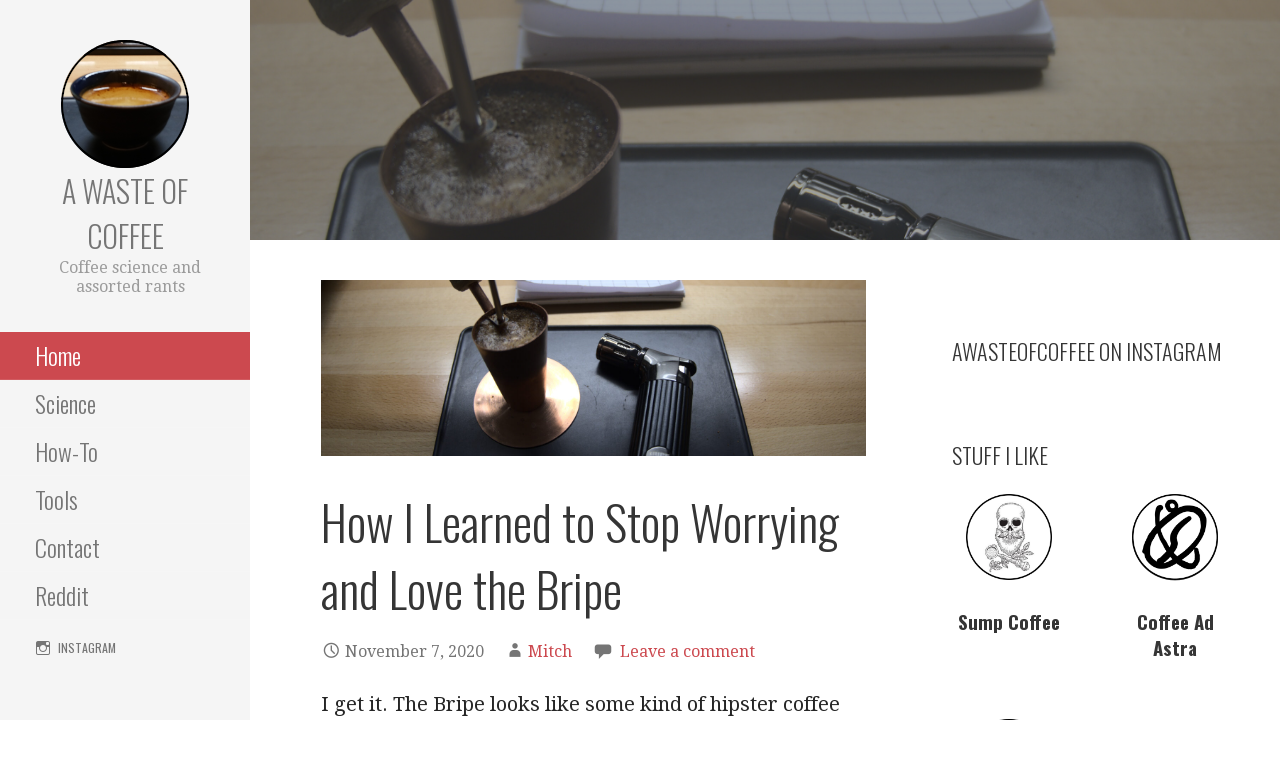

--- FILE ---
content_type: text/html; charset=UTF-8
request_url: https://awasteof.coffee/
body_size: 13679
content:
<!DOCTYPE html>

<html lang="en-US">

<head>

	<meta charset="UTF-8">

	<meta name="viewport" content="width=device-width, initial-scale=1">

	<link rel="profile" href="http://gmpg.org/xfn/11">

	<link rel="pingback" href="https://awasteof.coffee/xmlrpc.php">

	<title>A Waste of Coffee &#8211; Coffee science and assorted rants</title>
<link rel='dns-prefetch' href='//secure.gravatar.com' />
<link rel='dns-prefetch' href='//fonts.googleapis.com' />
<link rel='dns-prefetch' href='//s.w.org' />
<link rel='dns-prefetch' href='//v0.wordpress.com' />
<link rel="alternate" type="application/rss+xml" title="A Waste of Coffee &raquo; Feed" href="https://awasteof.coffee/feed/" />
<link rel="alternate" type="application/rss+xml" title="A Waste of Coffee &raquo; Comments Feed" href="https://awasteof.coffee/comments/feed/" />
		<script type="text/javascript">
			window._wpemojiSettings = {"baseUrl":"https:\/\/s.w.org\/images\/core\/emoji\/13.0.1\/72x72\/","ext":".png","svgUrl":"https:\/\/s.w.org\/images\/core\/emoji\/13.0.1\/svg\/","svgExt":".svg","source":{"concatemoji":"https:\/\/awasteof.coffee\/wp-includes\/js\/wp-emoji-release.min.js?ver=5.6.16"}};
			!function(e,a,t){var n,r,o,i=a.createElement("canvas"),p=i.getContext&&i.getContext("2d");function s(e,t){var a=String.fromCharCode;p.clearRect(0,0,i.width,i.height),p.fillText(a.apply(this,e),0,0);e=i.toDataURL();return p.clearRect(0,0,i.width,i.height),p.fillText(a.apply(this,t),0,0),e===i.toDataURL()}function c(e){var t=a.createElement("script");t.src=e,t.defer=t.type="text/javascript",a.getElementsByTagName("head")[0].appendChild(t)}for(o=Array("flag","emoji"),t.supports={everything:!0,everythingExceptFlag:!0},r=0;r<o.length;r++)t.supports[o[r]]=function(e){if(!p||!p.fillText)return!1;switch(p.textBaseline="top",p.font="600 32px Arial",e){case"flag":return s([127987,65039,8205,9895,65039],[127987,65039,8203,9895,65039])?!1:!s([55356,56826,55356,56819],[55356,56826,8203,55356,56819])&&!s([55356,57332,56128,56423,56128,56418,56128,56421,56128,56430,56128,56423,56128,56447],[55356,57332,8203,56128,56423,8203,56128,56418,8203,56128,56421,8203,56128,56430,8203,56128,56423,8203,56128,56447]);case"emoji":return!s([55357,56424,8205,55356,57212],[55357,56424,8203,55356,57212])}return!1}(o[r]),t.supports.everything=t.supports.everything&&t.supports[o[r]],"flag"!==o[r]&&(t.supports.everythingExceptFlag=t.supports.everythingExceptFlag&&t.supports[o[r]]);t.supports.everythingExceptFlag=t.supports.everythingExceptFlag&&!t.supports.flag,t.DOMReady=!1,t.readyCallback=function(){t.DOMReady=!0},t.supports.everything||(n=function(){t.readyCallback()},a.addEventListener?(a.addEventListener("DOMContentLoaded",n,!1),e.addEventListener("load",n,!1)):(e.attachEvent("onload",n),a.attachEvent("onreadystatechange",function(){"complete"===a.readyState&&t.readyCallback()})),(n=t.source||{}).concatemoji?c(n.concatemoji):n.wpemoji&&n.twemoji&&(c(n.twemoji),c(n.wpemoji)))}(window,document,window._wpemojiSettings);
		</script>
		<style type="text/css">
img.wp-smiley,
img.emoji {
	display: inline !important;
	border: none !important;
	box-shadow: none !important;
	height: 1em !important;
	width: 1em !important;
	margin: 0 .07em !important;
	vertical-align: -0.1em !important;
	background: none !important;
	padding: 0 !important;
}
</style>
	<link rel='stylesheet' id='wp-quicklatex-format-css'  href='https://awasteof.coffee/wp-content/plugins/wp-quicklatex/css/quicklatex-format.css?ver=5.6.16' type='text/css' media='all' />
<link rel='stylesheet' id='wp-block-library-css'  href='https://awasteof.coffee/wp-includes/css/dist/block-library/style.min.css?ver=5.6.16' type='text/css' media='all' />
<style id='wp-block-library-inline-css' type='text/css'>
.has-text-align-justify{text-align:justify;}
</style>
<link rel='stylesheet' id='wp-block-library-theme-css'  href='https://awasteof.coffee/wp-includes/css/dist/block-library/theme.min.css?ver=5.6.16' type='text/css' media='all' />
<link rel='stylesheet' id='ugb-style-css-css'  href='https://awasteof.coffee/wp-content/plugins/stackable-ultimate-gutenberg-blocks/dist/frontend_blocks.css?ver=2.13.1' type='text/css' media='all' />
<style id='ugb-style-css-inline-css' type='text/css'>
:root {
			--content-width: 688px;
		}
</style>
<link rel='stylesheet' id='ugb-style-css-deprecated-css'  href='https://awasteof.coffee/wp-content/plugins/stackable-ultimate-gutenberg-blocks/dist/frontend_blocks_deprecated.css?ver=2.13.1' type='text/css' media='all' />
<link rel='stylesheet' id='coblocks-frontend-css'  href='https://awasteof.coffee/wp-content/plugins/coblocks/dist/coblocks-style.css?ver=4bbb02619d301bb7ea04b21b09b90458' type='text/css' media='all' />
<link rel='stylesheet' id='dashicons-css'  href='https://awasteof.coffee/wp-includes/css/dashicons.min.css?ver=5.6.16' type='text/css' media='all' />
<link rel='stylesheet' id='easy-panorama-css'  href='https://awasteof.coffee/wp-content/plugins/easy-panorama/public/css/paver.min.css?ver=1.1.4' type='text/css' media='all' />
<link rel='stylesheet' id='siteorigin-widgets-css'  href='https://awasteof.coffee/wp-content/plugins/so-widgets-bundle/widgets/features/css/style.css?ver=1.17.11' type='text/css' media='all' />
<link rel='stylesheet' id='sow-features-default-ce5e7fa2e19d-css'  href='https://awasteof.coffee/wp-content/uploads/siteorigin-widgets/sow-features-default-ce5e7fa2e19d.css?ver=5.6.16' type='text/css' media='all' />
<link rel='stylesheet' id='iw-defaults-css'  href='https://awasteof.coffee/wp-content/plugins/widgets-for-siteorigin/inc/../css/defaults.css?ver=1.4.7' type='text/css' media='all' />
<link rel='stylesheet' id='escapade-css'  href='https://awasteof.coffee/wp-content/themes/escapade/style.css?ver=1.1.3' type='text/css' media='all' />
<style id='escapade-inline-css' type='text/css'>
.site-header{background-image:url(https://awasteof.coffee/wp-content/uploads/2020/11/bripefeatured-2400x1300.jpg);}
.site-title a,.site-title a:visited{color:#757575;}.site-title a:hover,.site-title a:visited:hover{color:rgba(117, 117, 117, 0.8);}
.hero,.hero .widget h1,.hero .widget h2,.hero .widget h3,.hero .widget h4,.hero .widget h5,.hero .widget h6,.hero .widget p,.hero .widget blockquote,.hero .widget cite,.hero .widget table,.hero .widget ul,.hero .widget ol,.hero .widget li,.hero .widget dd,.hero .widget dt,.hero .widget address,.hero .widget code,.hero .widget pre,.hero .widget .widget-title,.hero .page-header h1{color:#ffffff;}
.main-navigation ul li a,.main-navigation ul li a:visited,.main-navigation ul li a:hover,.main-navigation ul li a:focus,.main-navigation ul li a:visited:hover{color:#757575;}.main-navigation .sub-menu .menu-item-has-children > a::after{border-right-color:#757575;border-left-color:#757575;}.menu-toggle div{background-color:#757575;}header .social-menu a,header .social-menu a:visited{color:#757575;}.main-navigation ul li a:hover,.main-navigation ul li a:focus{color:rgba(117, 117, 117, 0.8);}header .social-menu a:hover,header .social-menu a:visited:hover{color:rgba(117, 117, 117, 0.8);}
h1,h2,h3,h4,h5,h6,label,legend,table th,dl dt,.entry-title,.entry-title a,.entry-title a:visited,.widget-title{color:#353535;}.entry-title a:hover,.entry-title a:visited:hover,.entry-title a:focus,.entry-title a:visited:focus,.entry-title a:active,.entry-title a:visited:active{color:rgba(53, 53, 53, 0.8);}
body,input,select,textarea,input[type="text"]:focus,input[type="email"]:focus,input[type="url"]:focus,input[type="password"]:focus,input[type="search"]:focus,input[type="number"]:focus,input[type="tel"]:focus,input[type="range"]:focus,input[type="date"]:focus,input[type="month"]:focus,input[type="week"]:focus,input[type="time"]:focus,input[type="datetime"]:focus,input[type="datetime-local"]:focus,input[type="color"]:focus,textarea:focus,.navigation.pagination .paging-nav-text{color:#252525;}hr{background-color:rgba(37, 37, 37, 0.1);border-color:rgba(37, 37, 37, 0.1);}input[type="text"],input[type="email"],input[type="url"],input[type="password"],input[type="search"],input[type="number"],input[type="tel"],input[type="range"],input[type="date"],input[type="month"],input[type="week"],input[type="time"],input[type="datetime"],input[type="datetime-local"],input[type="color"],textarea,.select2-container .select2-choice{color:rgba(37, 37, 37, 0.5);border-color:rgba(37, 37, 37, 0.1);}select,fieldset,blockquote,pre,code,abbr,acronym,.hentry table th,.hentry table td{border-color:rgba(37, 37, 37, 0.1);}.hentry table tr:hover td{background-color:rgba(37, 37, 37, 0.05);}
blockquote,.entry-meta,.entry-footer,.comment-meta .says,.logged-in-as,.wp-block-coblocks-author__heading{color:#757575;}
.site-footer .widget-title,.site-footer h1,.site-footer h2,.site-footer h3,.site-footer h4,.site-footer h5,.site-footer h6{color:#757575;}
.site-footer .widget,.site-footer .widget form label{color:#757575;}
.footer-menu ul li a,.footer-menu ul li a:visited{color:#757575;}.site-info-wrapper .social-menu a{background-color:#757575;}.footer-menu ul li a:hover,.footer-menu ul li a:visited:hover{color:rgba(117, 117, 117, 0.8);}
.site-info-wrapper .site-info-text{color:#757575;}
a,a:visited,.entry-title a:hover,.entry-title a:visited:hover{color:#cc494f;}.navigation.pagination .nav-links .page-numbers.current,.social-menu a:hover{background-color:#cc494f;}.main-navigation ul li:hover,.main-navigation li.current-menu-item,.main-navigation ul li.current-menu-item > a:hover,.main-navigation ul li.current-menu-item > a:visited:hover,.woocommerce-cart-menu-item .woocommerce.widget_shopping_cart p.buttons a:hover{background-color:#cc494f;}a:hover,a:visited:hover,a:focus,a:visited:focus,a:active,a:visited:active{color:rgba(204, 73, 79, 0.8);}.comment-list li.bypostauthor{border-color:rgba(204, 73, 79, 0.2);}
button,a.button,a.button:visited,input[type="button"],input[type="reset"],input[type="submit"],.wp-block-button__link,.site-info-wrapper .social-menu a:hover{background-color:#cc494f;border-color:#cc494f;}button:hover,button:active,button:focus,a.button:hover,a.button:active,a.button:focus,a.button:visited:hover,a.button:visited:active,a.button:visited:focus,input[type="button"]:hover,input[type="button"]:active,input[type="button"]:focus,input[type="reset"]:hover,input[type="reset"]:active,input[type="reset"]:focus,input[type="submit"]:hover,input[type="submit"]:active,input[type="submit"]:focus{background-color:rgba(204, 73, 79, 0.8);border-color:rgba(204, 73, 79, 0.8);}
button,button:hover,button:active,button:focus,a.button,a.button:hover,a.button:active,a.button:focus,a.button:visited,a.button:visited:hover,a.button:visited:active,a.button:visited:focus,input[type="button"],input[type="button"]:hover,input[type="button"]:active,input[type="button"]:focus,input[type="reset"],input[type="reset"]:hover,input[type="reset"]:active,input[type="reset"]:focus,input[type="submit"],input[type="submit"]:hover,input[type="submit"]:active,input[type="submit"]:focus,.wp-block-button__link{color:#ffffff;}.main-navigation ul > li:hover > a,.main-navigation ul > li:hover > a:hover,.main-navigation ul > li:hover > a:visited,.main-navigation ul > li:hover > a:visited:hover,.main-navigation ul li.current-menu-item > a{color:#ffffff;}
body{background-color:#ffffff;}.navigation.pagination .nav-links .page-numbers.current{color:#ffffff;}
.site-header{background-color:#414242;}.site-header{-webkit-box-shadow:inset 0 0 0 9999em;-moz-box-shadow:inset 0 0 0 9999em;box-shadow:inset 0 0 0 9999em;color:rgba(65, 66, 66, 0.50);}
.main-navigation-container,.main-navigation.open,.main-navigation ul ul,.main-navigation .sub-menu{background-color:#f5f5f5;}.side-masthead{background-color:#f5f5f5;}
.site-footer{background-color:#eeeeee;}
.site-info-wrapper{background-color:#ffffff;}.site-info-wrapper .social-menu a,.site-info-wrapper .social-menu a:visited,.site-info-wrapper .social-menu a:hover,.site-info-wrapper .social-menu a:visited:hover{color:#ffffff;}
.has-primary-color{color:#03263B;}.has-primary-background-color{background-color:#03263B;}
.has-secondary-color{color:#0b3954;}.has-secondary-background-color{background-color:#0b3954;}
.has-tertiary-color{color:#bddae6;}.has-tertiary-background-color{background-color:#bddae6;}
.has-quaternary-color{color:#ff6663;}.has-quaternary-background-color{background-color:#ff6663;}
.has-quinary-color{color:#ffffff;}.has-quinary-background-color{background-color:#ffffff;}
</style>
<link rel='stylesheet' id='slb_core-css'  href='https://awasteof.coffee/wp-content/plugins/simple-lightbox/client/css/app.css?ver=2.8.1' type='text/css' media='all' />
<link rel='stylesheet' id='tablepress-default-css'  href='https://awasteof.coffee/wp-content/plugins/tablepress/css/default.min.css?ver=1.12' type='text/css' media='all' />
<link rel='stylesheet' id='escapade-fonts-css'  href='https://fonts.googleapis.com/css?family=Oswald%3A300%2C400%2C700%7CDroid+Serif%3A300%2C400%2C700&#038;subset=latin&#038;ver=1.8.9' type='text/css' media='all' />
<style id='escapade-fonts-inline-css' type='text/css'>
.site-title{font-family:"Oswald", sans-serif;}
.main-navigation ul li a,.main-navigation ul li a:visited,button,a.button,a.fl-button,input[type="button"],input[type="reset"],input[type="submit"]{font-family:"Oswald", sans-serif;}
h1,h2,h3,h4,h5,h6,label,legend,table th,dl dt,.entry-title,.widget-title{font-family:"Oswald", sans-serif;}
body,p,ol li,ul li,dl dd,.fl-callout-text{font-family:"Droid Serif", sans-serif;}
blockquote,.entry-meta,.entry-footer,.comment-list li .comment-meta .says,.comment-list li .comment-metadata,.comment-reply-link,#respond .logged-in-as{font-family:"Droid Serif", sans-serif;}
</style>
<link rel='stylesheet' id='jetpack_css-css'  href='https://awasteof.coffee/wp-content/plugins/jetpack/css/jetpack.css?ver=9.2.4' type='text/css' media='all' />
<script type='text/javascript' id='ugb-block-frontend-js-js-extra'>
/* <![CDATA[ */
var stackable = {"restUrl":"https:\/\/awasteof.coffee\/wp-json\/"};
/* ]]> */
</script>
<script type='text/javascript' src='https://awasteof.coffee/wp-content/plugins/stackable-ultimate-gutenberg-blocks/dist/frontend_blocks.js?ver=2.13.1' id='ugb-block-frontend-js-js'></script>
<script type='text/javascript' src='https://awasteof.coffee/wp-includes/js/jquery/jquery.min.js?ver=3.5.1' id='jquery-core-js'></script>
<script type='text/javascript' src='https://awasteof.coffee/wp-includes/js/jquery/jquery-migrate.min.js?ver=3.3.2' id='jquery-migrate-js'></script>
<script type='text/javascript' src='https://awasteof.coffee/wp-content/plugins/wp-quicklatex/js/wp-quicklatex-frontend.js?ver=1.0' id='wp-quicklatex-frontend-js'></script>
<link rel="https://api.w.org/" href="https://awasteof.coffee/wp-json/" /><link rel="EditURI" type="application/rsd+xml" title="RSD" href="https://awasteof.coffee/xmlrpc.php?rsd" />
<link rel="wlwmanifest" type="application/wlwmanifest+xml" href="https://awasteof.coffee/wp-includes/wlwmanifest.xml" /> 
<meta name="generator" content="WordPress 5.6.16" />
<link rel='shortlink' href='https://wp.me/aGmux' />
        <script type="text/javascript">
            (function () {
                window.lsow_fs = {can_use_premium_code: false};
            })();
        </script>
        <style type='text/css'>img#wpstats{display:none}</style><style type='text/css'>
.site-title a,.site-title a:visited{color:757575;}
</style><style type="text/css">.blue-message {
background: none repeat scroll 0 0 #3399ff;
color: #ffffff;
text-shadow: none;
font-size: 14px;
line-height: 24px;
padding: 10px;
} 
.green-message {
background: none repeat scroll 0 0 #8cc14c;
color: #ffffff;
text-shadow: none;
font-size: 14px;
line-height: 24px;
padding: 10px;
} 
.orange-message {
background: none repeat scroll 0 0 #faa732;
color: #ffffff;
text-shadow: none;
font-size: 14px;
line-height: 24px;
padding: 10px;
} 
.red-message {
background: none repeat scroll 0 0 #da4d31;
color: #ffffff;
text-shadow: none;
font-size: 14px;
line-height: 24px;
padding: 10px;
} 
.grey-message {
background: none repeat scroll 0 0 #53555c;
color: #ffffff;
text-shadow: none;
font-size: 14px;
line-height: 24px;
padding: 10px;
} 
.left-block {
background: none repeat scroll 0 0px, radial-gradient(ellipse at center center, #ffffff 0%, #f2f2f2 100%) repeat scroll 0 0 rgba(0, 0, 0, 0);
color: #8b8e97;
padding: 10px;
margin: 10px;
float: left;
} 
.right-block {
background: none repeat scroll 0 0px, radial-gradient(ellipse at center center, #ffffff 0%, #f2f2f2 100%) repeat scroll 0 0 rgba(0, 0, 0, 0);
color: #8b8e97;
padding: 10px;
margin: 10px;
float: right;
} 
.blockquotes {
background: none;
border-left: 5px solid #f1f1f1;
color: #8B8E97;
font-size: 14px;
font-style: italic;
line-height: 22px;
padding-left: 15px;
padding: 10px;
width: 60%;
float: left;
} 
</style>
<!-- Jetpack Open Graph Tags -->
<meta property="og:type" content="website" />
<meta property="og:title" content="A Waste of Coffee" />
<meta property="og:description" content="Coffee science and assorted rants" />
<meta property="og:url" content="https://awasteof.coffee/" />
<meta property="og:site_name" content="A Waste of Coffee" />
<meta property="og:image" content="https://awasteof.coffee/wp-content/uploads/2019/02/cropped-shot.png" />
<meta property="og:image:width" content="512" />
<meta property="og:image:height" content="512" />
<meta property="og:locale" content="en_US" />

<!-- End Jetpack Open Graph Tags -->
<link rel="icon" href="https://awasteof.coffee/wp-content/uploads/2019/02/cropped-shot-32x32.png" sizes="32x32" />
<link rel="icon" href="https://awasteof.coffee/wp-content/uploads/2019/02/cropped-shot-192x192.png" sizes="192x192" />
<link rel="apple-touch-icon" href="https://awasteof.coffee/wp-content/uploads/2019/02/cropped-shot-180x180.png" />
<meta name="msapplication-TileImage" content="https://awasteof.coffee/wp-content/uploads/2019/02/cropped-shot-270x270.png" />

</head>

<body class="home blog wp-custom-logo custom-header-image layout-two-column-default">

	
	<a class="skip-link screen-reader-text" href="#content">Skip to content</a>

	
	<header id="masthead" class="site-header" role="banner" style="background:url('https://awasteof.coffee/wp-content/uploads/2020/11/bripefeatured-2400x1300.jpg') no-repeat top center; background-size: cover;">

		
		<div class="side-masthead">

			
<div class="menu-toggle" id="menu-toggle" role="button" tabindex="0"
	>
	<div></div>
	<div></div>
	<div></div>
</div><!-- #menu-toggle -->

<div class="site-title-wrapper">

	<a href="https://awasteof.coffee/" class="custom-logo-link" rel="home" aria-current="page"><img width="128" height="128" src="https://awasteof.coffee/wp-content/uploads/2019/02/smallshot.png" class="custom-logo" alt="A Waste of Coffee" /></a>
	<h1 class="site-title"><a href="https://awasteof.coffee/" rel="home">A Waste of Coffee</a></h1>
	<div class="site-description">Coffee science and assorted rants</div>
</div><!-- .site-title-wrapper -->

			
<div class="main-navigation-container">

	
	<nav id="site-navigation" class="main-navigation">

		<div class="menu-main-menu-container"><ul id="menu-main-menu" class="menu"><li id="menu-item-55" class="menu-item menu-item-type-custom menu-item-object-custom current-menu-item current_page_item menu-item-home menu-item-has-children menu-item-55"><a href="http://awasteof.coffee" aria-current="page">Home</a>
<span  class="expand" role="button" tabindex="0"></span>

<ul class="sub-menu">
	<li id="menu-item-709" class="menu-item menu-item-type-post_type menu-item-object-page menu-item-709"><a href="https://awasteof.coffee/blog/">Blog</a></li>
</ul>
</li>
<li id="menu-item-282" class="menu-item menu-item-type-post_type menu-item-object-page menu-item-has-children menu-item-282"><a href="https://awasteof.coffee/science/">Science</a>
<span  class="expand" role="button" tabindex="0"></span>

<ul class="sub-menu">
	<li id="menu-item-565" class="menu-item menu-item-type-post_type menu-item-object-page menu-item-565"><a href="https://awasteof.coffee/science/espresso-filtration/">Comparison of Espresso Filtration Methods</a></li>
</ul>
</li>
<li id="menu-item-132" class="menu-item menu-item-type-post_type menu-item-object-page menu-item-has-children menu-item-132"><a href="https://awasteof.coffee/how-to/">How-To</a>
<span  class="expand" role="button" tabindex="0"></span>

<ul class="sub-menu">
	<li id="menu-item-1245" class="menu-item menu-item-type-post_type menu-item-object-page menu-item-1245"><a href="https://awasteof.coffee/how-to/mixing-water/">Mixing Water</a></li>
	<li id="menu-item-1078" class="menu-item menu-item-type-post_type menu-item-object-page menu-item-1078"><a href="https://awasteof.coffee/how-to/measuring-extraction/">Measuring Extraction in Coffee and Espresso</a></li>
	<li id="menu-item-133" class="menu-item menu-item-type-post_type menu-item-object-page menu-item-133"><a href="https://awasteof.coffee/how-to/sandpaper-alignment-guide/">Sandpaper Alignment Guide</a></li>
</ul>
</li>
<li id="menu-item-717" class="menu-item menu-item-type-post_type menu-item-object-page menu-item-has-children menu-item-717"><a href="https://awasteof.coffee/tools/">Tools</a>
<span  class="expand" role="button" tabindex="0"></span>

<ul class="sub-menu">
	<li id="menu-item-464" class="menu-item menu-item-type-post_type menu-item-object-page menu-item-464"><a href="https://awasteof.coffee/tools/glossary/">Glossary</a></li>
	<li id="menu-item-718" class="menu-item menu-item-type-post_type menu-item-object-page menu-item-718"><a href="https://awasteof.coffee/tools/universal-extraction-calculator/">Universal Extraction Calculator</a></li>
</ul>
</li>
<li id="menu-item-485" class="menu-item menu-item-type-post_type menu-item-object-page menu-item-485"><a href="https://awasteof.coffee/contact/">Contact</a></li>
<li id="menu-item-1376" class="menu-item menu-item-type-custom menu-item-object-custom menu-item-1376"><a href="http://reddit.com/r/coffeecult">Reddit</a></li>
</ul></div>
	</nav><!-- #site-navigation -->

	
</div>

			
<nav class="social-menu">

	<div class="menu-social-media-container"><ul id="menu-social-media" class="menu"><li id="menu-item-18" class="menu-item menu-item-type-custom menu-item-object-custom menu-item-18"><a href="https://www.instagram.com/awasteofcoffee/">Instagram</a></li>
</ul></div>
</nav><!-- .social-menu -->

		</div>

		
<div class="hero">

	
	<div class="hero-inner">

		
	</div>

</div>

	</header><!-- #masthead -->

	<div id="page" class="hfeed site">

		<div id="content" class="site-content">

<div id="primary" class="content-area">

	<main id="main" class="site-main" role="main">

	
<article id="post-2399" class="post-2399 post type-post status-publish format-standard has-post-thumbnail hentry category-reviews">

	
	
			<div class="featured-image">

	
	
		<a href="https://awasteof.coffee/2020/11/07/how-i-learned-to-stop-worrying-and-love-the-bripe/"><img width="1600" height="517" src="https://awasteof.coffee/wp-content/uploads/2020/11/bripefeatured-1600x517.jpg" class="attachment-primer-featured size-primer-featured wp-post-image" alt="" loading="lazy" srcset="https://awasteof.coffee/wp-content/uploads/2020/11/bripefeatured-1600x517.jpg 1600w, https://awasteof.coffee/wp-content/uploads/2020/11/bripefeatured-300x97.jpg 300w, https://awasteof.coffee/wp-content/uploads/2020/11/bripefeatured-1024x331.jpg 1024w, https://awasteof.coffee/wp-content/uploads/2020/11/bripefeatured-768x248.jpg 768w, https://awasteof.coffee/wp-content/uploads/2020/11/bripefeatured-1536x496.jpg 1536w, https://awasteof.coffee/wp-content/uploads/2020/11/bripefeatured-2048x662.jpg 2048w" sizes="(max-width: 1600px) 100vw, 1600px" /></a>

	
	
	</div><!-- .featured-image -->
	
	
	
<header class="entry-header">

	<div class="entry-header-row">

		<div class="entry-header-column">

			
			
				<h2 class="entry-title"><a href="https://awasteof.coffee/2020/11/07/how-i-learned-to-stop-worrying-and-love-the-bripe/">How I Learned to Stop Worrying and Love the Bripe</a></h2>

			
			
		</div><!-- .entry-header-column -->

	</div><!-- .entry-header-row -->

</header><!-- .entry-header -->

	
<div class="entry-meta">

	
		<span class="posted-date">November 7, 2020</span>

	
	<span class="posted-author"><a href="https://awasteof.coffee/author/halemitchd/" title="Posts by Mitch" rel="author">Mitch</a></span>

	
		<span class="comments-number">

			<a href="https://awasteof.coffee/2020/11/07/how-i-learned-to-stop-worrying-and-love-the-bripe/#disqus_thread" class="comments-link" ><span class="dsq-postid" data-dsqidentifier="2399 http://awasteof.coffee/?p=2399">Leave a comment</span></a>
		</span>

	
</div><!-- .entry-meta -->

	
		
<div class="entry-summary">

	<p>I get it. The Bripe looks like some kind of hipster coffee crack pipe. An absurdist non-answer to a question&hellip;</p>

	<p><a class="button" href="https://awasteof.coffee/2020/11/07/how-i-learned-to-stop-worrying-and-love-the-bripe/" aria-label="Continue reading How I Learned to Stop Worrying and Love the Bripe">Continue Reading &rarr;</a></p>

</div><!-- .entry-summary -->

	
	
<footer class="entry-footer">

	<div class="entry-footer-right">

		
	</div>

	
		
		
			<span class="cat-links">

				Posted in: <a href="https://awasteof.coffee/category/reviews/" rel="category tag">Reviews</a>
			</span>

		
		
		
	
</footer><!-- .entry-footer -->

	
</article><!-- #post-## -->

<article id="post-2114" class="post-2114 post type-post status-publish format-standard has-post-thumbnail hentry category-uncategorized">

	
	
			<div class="featured-image">

	
	
		<a href="https://awasteof.coffee/2020/10/01/espresso-filtration-is-maybe-necessary-a-response/"><img width="1600" height="1068" src="https://awasteof.coffee/wp-content/uploads/2020/10/DSCF2180_v1-scaled.jpg" class="attachment-primer-featured size-primer-featured wp-post-image" alt="Refractometer and Tools" loading="lazy" srcset="https://awasteof.coffee/wp-content/uploads/2020/10/DSCF2180_v1-scaled.jpg 2560w, https://awasteof.coffee/wp-content/uploads/2020/10/DSCF2180_v1-300x200.jpg 300w, https://awasteof.coffee/wp-content/uploads/2020/10/DSCF2180_v1-1024x683.jpg 1024w, https://awasteof.coffee/wp-content/uploads/2020/10/DSCF2180_v1-768x512.jpg 768w, https://awasteof.coffee/wp-content/uploads/2020/10/DSCF2180_v1-600x400.jpg 600w" sizes="(max-width: 1600px) 100vw, 1600px" /></a>

	
	
	</div><!-- .featured-image -->
	
	
	
<header class="entry-header">

	<div class="entry-header-row">

		<div class="entry-header-column">

			
			
				<h2 class="entry-title"><a href="https://awasteof.coffee/2020/10/01/espresso-filtration-is-maybe-necessary-a-response/">Espresso Filtration is (maybe) Necessary: A Response</a></h2>

			
			
		</div><!-- .entry-header-column -->

	</div><!-- .entry-header-row -->

</header><!-- .entry-header -->

	
<div class="entry-meta">

	
		<span class="posted-date">October 1, 2020</span>

	
	<span class="posted-author"><a href="https://awasteof.coffee/author/halemitchd/" title="Posts by Mitch" rel="author">Mitch</a></span>

	
		<span class="comments-number">

			<a href="https://awasteof.coffee/2020/10/01/espresso-filtration-is-maybe-necessary-a-response/#disqus_thread" class="comments-link" ><span class="dsq-postid" data-dsqidentifier="2114 http://awasteof.coffee/?p=2114">Leave a comment</span></a>
		</span>

	
</div><!-- .entry-meta -->

	
		
<div class="entry-summary">

	<p>The Article in Question A recent post from Robert McKeon Aloe critiquing my study on espresso filtration methods was brought&hellip;</p>

	<p><a class="button" href="https://awasteof.coffee/2020/10/01/espresso-filtration-is-maybe-necessary-a-response/" aria-label="Continue reading Espresso Filtration is (maybe) Necessary: A Response">Continue Reading &rarr;</a></p>

</div><!-- .entry-summary -->

	
	
<footer class="entry-footer">

	<div class="entry-footer-right">

		
	</div>

	
		
		
			<span class="cat-links">

				Posted in: <a href="https://awasteof.coffee/category/uncategorized/" rel="category tag">Uncategorized</a>
			</span>

		
		
		
	
</footer><!-- .entry-footer -->

	
</article><!-- #post-## -->

<article id="post-1235" class="post-1235 post type-post status-publish format-standard has-post-thumbnail hentry category-uncategorized">

	
	
			<div class="featured-image">

	
	
		<a href="https://awasteof.coffee/2019/05/30/alex-levitts-water-recipes/"><img width="1600" height="900" src="https://awasteof.coffee/wp-content/uploads/2019/02/featuredwaters-1600x900.jpg" class="attachment-primer-featured size-primer-featured wp-post-image" alt="" loading="lazy" srcset="https://awasteof.coffee/wp-content/uploads/2019/02/featuredwaters-1600x900.jpg 1600w, https://awasteof.coffee/wp-content/uploads/2019/02/featuredwaters-300x169.jpg 300w, https://awasteof.coffee/wp-content/uploads/2019/02/featuredwaters-768x432.jpg 768w, https://awasteof.coffee/wp-content/uploads/2019/02/featuredwaters-1024x576.jpg 1024w" sizes="(max-width: 1600px) 100vw, 1600px" /></a>

	
	
	</div><!-- .featured-image -->
	
	
	
<header class="entry-header">

	<div class="entry-header-row">

		<div class="entry-header-column">

			
			
				<h2 class="entry-title"><a href="https://awasteof.coffee/2019/05/30/alex-levitts-water-recipes/">Alex Levitt&#8217;s Water Recipes</a></h2>

			
			
		</div><!-- .entry-header-column -->

	</div><!-- .entry-header-row -->

</header><!-- .entry-header -->

	
<div class="entry-meta">

	
		<span class="posted-date">May 30, 2019</span>

	
	<span class="posted-author"><a href="https://awasteof.coffee/author/halemitchd/" title="Posts by Mitch" rel="author">Mitch</a></span>

	
		<span class="comments-number">

			<a href="https://awasteof.coffee/2019/05/30/alex-levitts-water-recipes/#disqus_thread" class="comments-link" ><span class="dsq-postid" data-dsqidentifier="1235 http://awasteof.coffee/?p=1235">Leave a comment</span></a>
		</span>

	
</div><!-- .entry-meta -->

	
		
<div class="entry-summary">

	<p>A, hopefully better, way to mix your brewing water.</p>

	<p><a class="button" href="https://awasteof.coffee/2019/05/30/alex-levitts-water-recipes/" aria-label="Continue reading Alex Levitt&#8217;s Water Recipes">Continue Reading &rarr;</a></p>

</div><!-- .entry-summary -->

	
	
<footer class="entry-footer">

	<div class="entry-footer-right">

		
	</div>

	
		
		
			<span class="cat-links">

				Posted in: <a href="https://awasteof.coffee/category/uncategorized/" rel="category tag">Uncategorized</a>
			</span>

		
		
		
	
</footer><!-- .entry-footer -->

	
</article><!-- #post-## -->

<article id="post-1058" class="post-1058 post type-post status-publish format-standard has-post-thumbnail hentry category-extraction category-how-to">

	
	
			<div class="featured-image">

	
	
		<a href="https://awasteof.coffee/2019/02/24/new-refractometer-guide/"><img width="1600" height="901" src="https://awasteof.coffee/wp-content/uploads/2019/02/20190217_033146-e1601578893966-1600x901.jpg" class="attachment-primer-featured size-primer-featured wp-post-image" alt="" loading="lazy" srcset="https://awasteof.coffee/wp-content/uploads/2019/02/20190217_033146-e1601578893966-1600x901.jpg 1600w, https://awasteof.coffee/wp-content/uploads/2019/02/20190217_033146-e1601578893966-300x169.jpg 300w, https://awasteof.coffee/wp-content/uploads/2019/02/20190217_033146-e1601578893966-768x432.jpg 768w, https://awasteof.coffee/wp-content/uploads/2019/02/20190217_033146-e1601578893966-1024x577.jpg 1024w, https://awasteof.coffee/wp-content/uploads/2019/02/20190217_033146-e1601578893966-1536x865.jpg 1536w, https://awasteof.coffee/wp-content/uploads/2019/02/20190217_033146-e1601578893966-2048x1153.jpg 2048w" sizes="(max-width: 1600px) 100vw, 1600px" /></a>

	
	
	</div><!-- .featured-image -->
	
	
	
<header class="entry-header">

	<div class="entry-header-row">

		<div class="entry-header-column">

			
			
				<h2 class="entry-title"><a href="https://awasteof.coffee/2019/02/24/new-refractometer-guide/">New Guide on Refractometer Usage</a></h2>

			
			
		</div><!-- .entry-header-column -->

	</div><!-- .entry-header-row -->

</header><!-- .entry-header -->

	
<div class="entry-meta">

	
		<span class="posted-date">February 24, 2019</span>

	
	<span class="posted-author"><a href="https://awasteof.coffee/author/halemitchd/" title="Posts by Mitch" rel="author">Mitch</a></span>

	
		<span class="comments-number">

			<a href="https://awasteof.coffee/2019/02/24/new-refractometer-guide/#disqus_thread" class="comments-link" ><span class="dsq-postid" data-dsqidentifier="1058 http://awasteof.coffee/?p=1058">Leave a comment</span></a>
		</span>

	
</div><!-- .entry-meta -->

	
		
<div class="entry-summary">

	<p>A comprehensive new guide on using your refractometer.</p>

	<p><a class="button" href="https://awasteof.coffee/2019/02/24/new-refractometer-guide/" aria-label="Continue reading New Guide on Refractometer Usage">Continue Reading &rarr;</a></p>

</div><!-- .entry-summary -->

	
	
<footer class="entry-footer">

	<div class="entry-footer-right">

		
	</div>

	
		
		
			<span class="cat-links">

				Posted in: <a href="https://awasteof.coffee/category/extraction/" rel="category tag">Extraction</a>, <a href="https://awasteof.coffee/category/how-to/" rel="category tag">How To</a>
			</span>

		
		
		
	
</footer><!-- .entry-footer -->

	
</article><!-- #post-## -->

<article id="post-677" class="post-677 post type-post status-publish format-standard has-post-thumbnail hentry category-extraction category-thoughts">

	
	
			<div class="featured-image">

	
	
		<a href="https://awasteof.coffee/2019/02/18/leave-behind/"><img width="1600" height="900" src="https://awasteof.coffee/wp-content/uploads/2019/02/20190218_165624-1600x900.jpg" class="attachment-primer-featured size-primer-featured wp-post-image" alt="Yes, the title is a DS9 reference" loading="lazy" srcset="https://awasteof.coffee/wp-content/uploads/2019/02/20190218_165624-1600x900.jpg 1600w, https://awasteof.coffee/wp-content/uploads/2019/02/20190218_165624-300x169.jpg 300w, https://awasteof.coffee/wp-content/uploads/2019/02/20190218_165624-768x432.jpg 768w, https://awasteof.coffee/wp-content/uploads/2019/02/20190218_165624-1024x576.jpg 1024w" sizes="(max-width: 1600px) 100vw, 1600px" /></a>

	
	
	</div><!-- .featured-image -->
	
	
	
<header class="entry-header">

	<div class="entry-header-row">

		<div class="entry-header-column">

			
			
				<h2 class="entry-title"><a href="https://awasteof.coffee/2019/02/18/leave-behind/">What You Leave Behind</a></h2>

			
			
		</div><!-- .entry-header-column -->

	</div><!-- .entry-header-row -->

</header><!-- .entry-header -->

	
<div class="entry-meta">

	
		<span class="posted-date">February 18, 2019</span>

	
	<span class="posted-author"><a href="https://awasteof.coffee/author/halemitchd/" title="Posts by Mitch" rel="author">Mitch</a></span>

	
		<span class="comments-number">

			<a href="https://awasteof.coffee/2019/02/18/leave-behind/#disqus_thread" class="comments-link" ><span class="dsq-postid" data-dsqidentifier="677 http://awasteof.coffee/?p=677">Leave a comment</span></a>
		</span>

	
</div><!-- .entry-meta -->

	
		
<div class="entry-summary">

	<p>How what stays in the coffee bed effects what we taste in the cup.</p>

	<p><a class="button" href="https://awasteof.coffee/2019/02/18/leave-behind/" aria-label="Continue reading What You Leave Behind">Continue Reading &rarr;</a></p>

</div><!-- .entry-summary -->

	
	
<footer class="entry-footer">

	<div class="entry-footer-right">

		
	</div>

	
		
		
			<span class="cat-links">

				Posted in: <a href="https://awasteof.coffee/category/extraction/" rel="category tag">Extraction</a>, <a href="https://awasteof.coffee/category/thoughts/" rel="category tag">Thoughts</a>
			</span>

		
		
		
	
</footer><!-- .entry-footer -->

	
</article><!-- #post-## -->

<article id="post-573" class="post-573 post type-post status-publish format-standard has-post-thumbnail hentry category-extraction">

	
	
			<div class="featured-image">

	
	
		<a href="https://awasteof.coffee/2019/02/15/why-not-suspended-solids/"><img width="1600" height="898" src="https://awasteof.coffee/wp-content/uploads/2019/02/20190215_163014-e1550270104132-1600x898.jpg" class="attachment-primer-featured size-primer-featured wp-post-image" alt="" loading="lazy" srcset="https://awasteof.coffee/wp-content/uploads/2019/02/20190215_163014-e1550270104132-1600x898.jpg 1600w, https://awasteof.coffee/wp-content/uploads/2019/02/20190215_163014-e1550270104132-300x168.jpg 300w, https://awasteof.coffee/wp-content/uploads/2019/02/20190215_163014-e1550270104132-768x431.jpg 768w, https://awasteof.coffee/wp-content/uploads/2019/02/20190215_163014-e1550270104132-1024x575.jpg 1024w" sizes="(max-width: 1600px) 100vw, 1600px" /></a>

	
	
	</div><!-- .featured-image -->
	
	
	
<header class="entry-header">

	<div class="entry-header-row">

		<div class="entry-header-column">

			
			
				<h2 class="entry-title"><a href="https://awasteof.coffee/2019/02/15/why-not-suspended-solids/">Why Not Suspended Solids?</a></h2>

			
			
		</div><!-- .entry-header-column -->

	</div><!-- .entry-header-row -->

</header><!-- .entry-header -->

	
<div class="entry-meta">

	
		<span class="posted-date">February 15, 2019</span>

	
	<span class="posted-author"><a href="https://awasteof.coffee/author/halemitchd/" title="Posts by Mitch" rel="author">Mitch</a></span>

	
		<span class="comments-number">

			<a href="https://awasteof.coffee/2019/02/15/why-not-suspended-solids/#disqus_thread" class="comments-link" ><span class="dsq-postid" data-dsqidentifier="573 http://awasteof.coffee/?p=573">Leave a comment</span></a>
		</span>

	
</div><!-- .entry-meta -->

	
		
<div class="entry-summary">

	<p>A look at why we only (and can only) measure dissolved solids.</p>

	<p><a class="button" href="https://awasteof.coffee/2019/02/15/why-not-suspended-solids/" aria-label="Continue reading Why Not Suspended Solids?">Continue Reading &rarr;</a></p>

</div><!-- .entry-summary -->

	
	
<footer class="entry-footer">

	<div class="entry-footer-right">

		
	</div>

	
		
		
			<span class="cat-links">

				Posted in: <a href="https://awasteof.coffee/category/extraction/" rel="category tag">Extraction</a>
			</span>

		
		
		
	
</footer><!-- .entry-footer -->

	
</article><!-- #post-## -->

<article id="post-253" class="post-253 post type-post status-publish format-standard has-post-thumbnail hentry category-espresso category-experiments">

	
	
			<div class="featured-image">

	
	
		<a href="https://awasteof.coffee/2019/02/12/centrifuging-espresso/"><img width="1600" height="1199" src="https://awasteof.coffee/wp-content/uploads/2019/02/fuge-banner-1600x1199.jpg" class="attachment-primer-featured size-primer-featured wp-post-image" alt="" loading="lazy" srcset="https://awasteof.coffee/wp-content/uploads/2019/02/fuge-banner-1600x1199.jpg 1600w, https://awasteof.coffee/wp-content/uploads/2019/02/fuge-banner-300x225.jpg 300w, https://awasteof.coffee/wp-content/uploads/2019/02/fuge-banner-768x575.jpg 768w, https://awasteof.coffee/wp-content/uploads/2019/02/fuge-banner-1024x767.jpg 1024w" sizes="(max-width: 1600px) 100vw, 1600px" /></a>

	
	
	</div><!-- .featured-image -->
	
	
	
<header class="entry-header">

	<div class="entry-header-row">

		<div class="entry-header-column">

			
			
				<h2 class="entry-title"><a href="https://awasteof.coffee/2019/02/12/centrifuging-espresso/">Centrifuging Espresso</a></h2>

			
			
		</div><!-- .entry-header-column -->

	</div><!-- .entry-header-row -->

</header><!-- .entry-header -->

	
<div class="entry-meta">

	
		<span class="posted-date">February 12, 2019</span>

	
	<span class="posted-author"><a href="https://awasteof.coffee/author/halemitchd/" title="Posts by Mitch" rel="author">Mitch</a></span>

	
		<span class="comments-number">

			<a href="https://awasteof.coffee/2019/02/12/centrifuging-espresso/#disqus_thread" class="comments-link" ><span class="dsq-postid" data-dsqidentifier="253 http://awasteof.coffee/?p=253">Leave a comment</span></a>
		</span>

	
</div><!-- .entry-meta -->

	
		
<div class="entry-summary">

	<p>A look at using a centrifuge for filtering espresso.</p>

	<p><a class="button" href="https://awasteof.coffee/2019/02/12/centrifuging-espresso/" aria-label="Continue reading Centrifuging Espresso">Continue Reading &rarr;</a></p>

</div><!-- .entry-summary -->

	
	
<footer class="entry-footer">

	<div class="entry-footer-right">

		
	</div>

	
		
		
			<span class="cat-links">

				Posted in: <a href="https://awasteof.coffee/category/espresso/" rel="category tag">Espresso</a>, <a href="https://awasteof.coffee/category/science/experiments/" rel="category tag">Experiments</a>
			</span>

		
		
		
	
</footer><!-- .entry-footer -->

	
</article><!-- #post-## -->

<article id="post-506" class="post-506 post type-post status-publish format-standard has-post-thumbnail hentry category-extraction category-thoughts">

	
	
			<div class="featured-image">

	
	
		<a href="https://awasteof.coffee/2019/02/11/hundredths-in-extraction-are-useless/"><img width="1002" height="619" src="https://awasteof.coffee/wp-content/uploads/2019/02/Error-vs.-Brew-Size-with-1_18-Brews.png" class="attachment-primer-featured size-primer-featured wp-post-image" alt="" loading="lazy" srcset="https://awasteof.coffee/wp-content/uploads/2019/02/Error-vs.-Brew-Size-with-1_18-Brews.png 1002w, https://awasteof.coffee/wp-content/uploads/2019/02/Error-vs.-Brew-Size-with-1_18-Brews-300x185.png 300w, https://awasteof.coffee/wp-content/uploads/2019/02/Error-vs.-Brew-Size-with-1_18-Brews-768x474.png 768w" sizes="(max-width: 1002px) 100vw, 1002px" /></a>

	
	
	</div><!-- .featured-image -->
	
	
	
<header class="entry-header">

	<div class="entry-header-row">

		<div class="entry-header-column">

			
			
				<h2 class="entry-title"><a href="https://awasteof.coffee/2019/02/11/hundredths-in-extraction-are-useless/">Hundredths in Extraction are Useless</a></h2>

			
			
		</div><!-- .entry-header-column -->

	</div><!-- .entry-header-row -->

</header><!-- .entry-header -->

	
<div class="entry-meta">

	
		<span class="posted-date">February 11, 2019</span>

	
	<span class="posted-author"><a href="https://awasteof.coffee/author/halemitchd/" title="Posts by Mitch" rel="author">Mitch</a></span>

	
		<span class="comments-number">

			<a href="https://awasteof.coffee/2019/02/11/hundredths-in-extraction-are-useless/#disqus_thread" class="comments-link" ><span class="dsq-postid" data-dsqidentifier="506 http://awasteof.coffee/?p=506">Leave a comment</span></a>
		</span>

	
</div><!-- .entry-meta -->

	
		
<div class="entry-summary">

	<p>An explanation on why the .04% in your 23.14% means nothing.</p>

	<p><a class="button" href="https://awasteof.coffee/2019/02/11/hundredths-in-extraction-are-useless/" aria-label="Continue reading Hundredths in Extraction are Useless">Continue Reading &rarr;</a></p>

</div><!-- .entry-summary -->

	
	
<footer class="entry-footer">

	<div class="entry-footer-right">

		
	</div>

	
		
		
			<span class="cat-links">

				Posted in: <a href="https://awasteof.coffee/category/extraction/" rel="category tag">Extraction</a>, <a href="https://awasteof.coffee/category/thoughts/" rel="category tag">Thoughts</a>
			</span>

		
		
		
	
</footer><!-- .entry-footer -->

	
</article><!-- #post-## -->

<article id="post-21" class="post-21 post type-post status-publish format-standard has-post-thumbnail hentry category-grinders category-guest-posts category-how-to">

	
	
			<div class="featured-image">

	
	
		<a href="https://awasteof.coffee/2019/02/02/sanding-alignment/"><img width="1308" height="864" src="https://awasteof.coffee/wp-content/uploads/2019/02/diagram.png" class="attachment-primer-featured size-primer-featured wp-post-image" alt="" loading="lazy" srcset="https://awasteof.coffee/wp-content/uploads/2019/02/diagram.png 1308w, https://awasteof.coffee/wp-content/uploads/2019/02/diagram-300x198.png 300w, https://awasteof.coffee/wp-content/uploads/2019/02/diagram-768x507.png 768w, https://awasteof.coffee/wp-content/uploads/2019/02/diagram-1024x676.png 1024w" sizes="(max-width: 1308px) 100vw, 1308px" /></a>

	
	
	</div><!-- .featured-image -->
	
	
	
<header class="entry-header">

	<div class="entry-header-row">

		<div class="entry-header-column">

			
			
				<h2 class="entry-title"><a href="https://awasteof.coffee/2019/02/02/sanding-alignment/">Sanding Alignment Guest Post</a></h2>

			
			
		</div><!-- .entry-header-column -->

	</div><!-- .entry-header-row -->

</header><!-- .entry-header -->

	
<div class="entry-meta">

	
		<span class="posted-date">February 2, 2019</span>

	
	<span class="posted-author"><a href="https://awasteof.coffee/author/halemitchd/" title="Posts by Mitch" rel="author">Mitch</a></span>

	
		<span class="comments-number">

			<a href="https://awasteof.coffee/2019/02/02/sanding-alignment/#disqus_thread" class="comments-link" ><span class="dsq-postid" data-dsqidentifier="21 http://awasteof.coffee/?p=21">Leave a comment</span></a>
		</span>

	
</div><!-- .entry-meta -->

	
		
<div class="entry-summary">

	<p>A collaboration with Scott Rao to bring a better way of aligning grinders to public attention.</p>

	<p><a class="button" href="https://awasteof.coffee/2019/02/02/sanding-alignment/" aria-label="Continue reading Sanding Alignment Guest Post">Continue Reading &rarr;</a></p>

</div><!-- .entry-summary -->

	
	
<footer class="entry-footer">

	<div class="entry-footer-right">

		
	</div>

	
		
		
			<span class="cat-links">

				Posted in: <a href="https://awasteof.coffee/category/grinders/" rel="category tag">Grinders</a>, <a href="https://awasteof.coffee/category/guest-posts/" rel="category tag">Guest Posts</a>, <a href="https://awasteof.coffee/category/how-to/" rel="category tag">How To</a>
			</span>

		
		
		
	
</footer><!-- .entry-footer -->

	
</article><!-- #post-## -->

	</main><!-- #main -->

</div><!-- #primary -->


<div id="secondary" class="widget-area" role="complementary">

	<aside id="wdi_instagram_widget-3" class="widget wdi_instagram_widget"><h4 class="widget-title">awasteofcoffee on Instagram</h4>    <div id="wdi_feed_0" class="wdi_feed_main_container wdi_layout_th wdi_feed_theme_1 wdi_feed_thumbnail_1"  >
      <div  class="wdi_js_error">Something is wrong.<br/></div><div  class="wdi_token_error wdi_hidden">Instagram token error.</div><div  class="wdi_private_feed_error wdi_hidden"><span></span></div><div class="wdi_check_fontawesome wdi_hidden"><i class="tenweb-i tenweb-i-instagram""></i></div>      <div id="wdi_spider_popup_loading_0" class="wdi_spider_popup_loading"></div>
      <div id="wdi_spider_popup_overlay_0" class="wdi_spider_popup_overlay" onclick="wdi_spider_destroypopup(1000)"></div>
      <div class="wdi_feed_container">
        <div class="wdi_feed_info">
          <div id="wdi_feed_0_header" class='wdi_feed_header'></div>
          <div id="wdi_feed_0_users" class='wdi_feed_users'>
                  <div class="wdi_single_user">
        <div class="wdi_header_user_text ">
                                                </div>
      </div>
      <div class="wdi_clear"></div>
                </div>
        </div>
                <div class="wdi_feed_wrapper wdi_col_2"
             wdi-res='wdi_col_2'></div>
        <div class="wdi_clear"></div>

        
      </div>
      <div class="wdi_front_overlay"></div>
    </div>
        <style></style>
        <script></script>
    </aside><aside id="text-4" class="widget widget_text"><h4 class="widget-title">Stuff I like</h4>			<div class="textwidget"></div>
		</aside><aside id="sow-features-2" class="widget widget_sow-features"><div class="so-widget-sow-features so-widget-sow-features-default-ce5e7fa2e19d">
<div class="sow-features-list ">

			
			<div class="sow-features-feature sow-icon-container-position-top " style="width: 50%">

				<a href="https://www.sumpcoffee.com/" >				<div
					class="sow-icon-container sow-container-round"
                    style="color: #ffffff; "
					title="Sump Coffee">
					<div class="sow-icon-image" style="background-image: url(https://awasteof.coffee/wp-content/uploads/2019/02/sumpicon.png); font-size: 86px"></div>				</div>
				</a>
				<div class="textwidget">
											<h5>
							<a href="https://www.sumpcoffee.com/" >							Sump Coffee							</a>						</h5>
					
					
									</div>
			</div>

		
			<div class="sow-features-feature sow-icon-container-position-top " style="width: 50%">

				<a href="https://coffeeadastra.com/" >				<div
					class="sow-icon-container sow-container-round"
                    style="color: #404040; "
					title="Coffee Ad Astra">
					<div class="sow-icon-image" style="background-image: url(https://awasteof.coffee/wp-content/uploads/2019/02/astraicon.png); font-size: 86px"></div>				</div>
				</a>
				<div class="textwidget">
											<h5>
							<a href="https://coffeeadastra.com/" >							Coffee Ad Astra							</a>						</h5>
					
					
									</div>
			</div>

		
			<div class="sow-features-feature sow-icon-container-position-top sow-features-feature-last-row" style="width: 50%">

				<a href="https://www.scottrao.com/" >				<div
					class="sow-icon-container sow-container-round"
                    style="color: #404040; "
					title="Scott Rao">
					<div class="sow-icon-image" style="background-image: url(https://awasteof.coffee/wp-content/uploads/2019/02/raoicon.png); font-size: 86px"></div>				</div>
				</a>
				<div class="textwidget">
											<h5>
							<a href="https://www.scottrao.com/" >							Scott Rao							</a>						</h5>
					
					
									</div>
			</div>

			
</div>
</div></aside>
</div><!-- #secondary -->

		</div><!-- #content -->

		
		<footer id="colophon" class="site-footer">

			<div class="site-footer-inner">

					<div class="footer-widget-area columns-1">

	
		<div class="footer-widget">

			<aside id="blog_subscription-2" class="widget widget_blog_subscription jetpack_subscription_widget"><h4 class="widget-title">Subscribe to AWasteOfCoffee</h4>
            <form action="#" method="post" accept-charset="utf-8" id="subscribe-blog-blog_subscription-2">
				                    <div id="subscribe-text"><p>Enter your email address to subscribe to this blog and receive notifications of new posts by email.</p>
</div>					<div class="jetpack-subscribe-count">
						<p>
						Join 86 other subscribers						</p>
					</div>
					                    <p id="subscribe-email">
                        <label id="jetpack-subscribe-label"
                               class="screen-reader-text"
                               for="subscribe-field-blog_subscription-2">
							Email Address                        </label>
                        <input type="email" name="email" required="required"
                        			                                                value=""
                            id="subscribe-field-blog_subscription-2"
                            placeholder="Email Address"
                        />
                    </p>

                    <p id="subscribe-submit">
                        <input type="hidden" name="action" value="subscribe"/>
                        <input type="hidden" name="source" value="https://awasteof.coffee/"/>
                        <input type="hidden" name="sub-type" value="widget"/>
                        <input type="hidden" name="redirect_fragment" value="blog_subscription-2"/>
						                        <button type="submit"
	                        		                    	                        name="jetpack_subscriptions_widget"
	                    >
	                        Subscribe                        </button>
                    </p>
				            </form>
		
</aside>
		</div>

	
	</div>
	
			</div><!-- .site-footer-inner -->

		</footer><!-- #colophon -->

		
<div class="site-info-wrapper">

	<div class="site-info">

		<div class="site-info-inner">

			
<div class="site-info-text">

	
</div>

		</div><!-- .site-info-inner -->

	</div><!-- .site-info -->

</div><!-- .site-info-wrapper -->

	</div><!-- #page -->

	<link rel='stylesheet' id='font-tenweb-css'  href='https://awasteof.coffee/wp-content/plugins/wd-instagram-feed/css/tenweb-fonts/fonts.css?ver=2.4.9' type='text/css' media='all' />
<link rel='stylesheet' id='wdi_frontend_thumbnails-css'  href='https://awasteof.coffee/wp-content/plugins/wd-instagram-feed/css/wdi_frontend.min.css?ver=2.4.9' type='text/css' media='all' />
<link rel='stylesheet' id='mCustomScrollbar-css'  href='https://awasteof.coffee/wp-content/plugins/wd-instagram-feed/css/gallerybox/jquery.mCustomScrollbar.min.css?ver=2.4.9' type='text/css' media='all' />
<link rel='stylesheet' id='wdi_theme_1.css-css'  href='https://awasteof.coffee/wp-content/uploads/wd-instagram-feed/wdi_theme_1.css?key=5fd565fc8237f&#038;ver=5.6.16' type='text/css' media='all' />
<style id='generate_feed_styles-inline-css' type='text/css'>
      #wdi_feed_0 .wdi_feed_header {
        display: none; /*if display-header is true display:block*/
      }

            #wdi_feed_0 .wdi_header_user_text {
        padding-top: 11px;
      }

      #wdi_feed_0 .wdi_header_user_text h3 {
        margin-top: 11px;
      }

      #wdi_feed_0 .wdi_media_info {
        display: none      }

      #wdi_feed_0 .wdi_feed_item {
        width: 50%; /*thumbnail_size*/
        line-height: 0;
      }

            @media screen and (min-width: 800px) and (max-width: 1024px) {
        #wdi_feed_0 .wdi_feed_item {
          width: 50%; /*thumbnail_size*/
          margin: 0;
          display: inline-block;
          vertical-align: top;
          overflow: hidden;
        }

        #wdi_feed_0 .wdi_feed_container {
          width: 100%;
          margin: 0 auto;
          background-color: #FFFFFF; /*feed_container_bg_color*/
        }

      }

      @media screen and (min-width: 480px) and (max-width: 800px) {
        #wdi_feed_0 .wdi_feed_item {
          width: 50%; /*thumbnail_size*/
          margin: 0;
          display: inline-block;
          vertical-align: top;
          overflow: hidden;
        }

        #wdi_feed_0 .wdi_feed_container {
          width: 100%;
          margin: 0 auto;
          background-color: #FFFFFF; /*feed_container_bg_color*/
        }
      }

      @media screen and (max-width: 480px) {
        #wdi_feed_0 .wdi_feed_item {
          width: 100%; /*thumbnail_size*/
          margin: 0;
          display: inline-block;
          vertical-align: top;
          overflow: hidden;
        }

        #wdi_feed_0 .wdi_feed_container {
          width: 100%;
          margin: 0 auto;
          background-color: #FFFFFF; /*feed_container_bg_color*/
        }
      }

          
</style>
<script type='text/javascript' src='https://awasteof.coffee/wp-content/plugins/coblocks/dist/js/coblocks-animation.js?ver=2.5.3' id='coblocks-animation-js'></script>
<script type='text/javascript' src='https://awasteof.coffee/wp-content/plugins/coblocks/dist/js/coblocks-lightbox.js?ver=2.5.3' id='coblocks-lightbox-js'></script>
<script type='text/javascript' src='https://awasteof.coffee/wp-content/plugins/easy-panorama/public/js/jquery.ba-throttle-debounce.min.js?ver=1.1.4' id='easy-panorama-debounce-js'></script>
<script type='text/javascript' src='https://awasteof.coffee/wp-content/plugins/easy-panorama/public/js/jquery.paver.min.js?ver=1.1.4' id='easy-panorama-paver-js'></script>
<script type='text/javascript' id='easy-panorama-init-js-extra'>
/* <![CDATA[ */
var easyPanorama_localize_init_var = {"panorama":{"gracefulFailure":true,"failureMessage":"Scroll left\/right to pan through panorama.","failureMessageInsert":"after","meta":false,"minimumOverflow":0,"startPosition":0.5}};
/* ]]> */
</script>
<script type='text/javascript' src='https://awasteof.coffee/wp-content/plugins/easy-panorama/public/js/jquery.init.js?ver=1.1.4' id='easy-panorama-init-js'></script>
<script type='text/javascript' id='lsow-frontend-scripts-js-extra'>
/* <![CDATA[ */
var lsow_settings = {"mobile_width":"780","custom_css":""};
/* ]]> */
</script>
<script type='text/javascript' src='https://awasteof.coffee/wp-content/plugins/livemesh-siteorigin-widgets/assets/js/lsow-frontend.min.js?ver=2.7.0' id='lsow-frontend-scripts-js'></script>
<script type='text/javascript' src='https://awasteof.coffee/wp-content/themes/primer/assets/js/navigation.min.js?ver=1.8.9' id='primer-navigation-js'></script>
<script type='text/javascript' src='https://awasteof.coffee/wp-includes/js/wp-embed.min.js?ver=5.6.16' id='wp-embed-js'></script>
<script type='text/javascript' src='https://awasteof.coffee/wp-includes/js/underscore.min.js?ver=1.8.3' id='underscore-js'></script>
<script type='text/javascript' src='https://awasteof.coffee/wp-content/plugins/wd-instagram-feed/js/jquery.lazyload.min.js?ver=2.4.9' id='wdi_lazy_load-js'></script>
<script type='text/javascript' src='https://awasteof.coffee/wp-content/plugins/wd-instagram-feed/js/wdi_instagram.min.js?ver=2.4.9' id='wdi_instagram-js'></script>
<script type='text/javascript' id='wdi_frontend-js-extra'>
/* <![CDATA[ */
var wdi_ajax = {"ajax_url":"https:\/\/awasteof.coffee\/wp-admin\/admin-ajax.php","wdi_nonce":"83529fd5fb","WDI_MINIFY":"true","feed_id":"1","number_of_photos":"10"};
var wdi_url = {"plugin_url":"https:\/\/awasteof.coffee\/wp-content\/plugins\/wd-instagram-feed\/","ajax_url":"https:\/\/awasteof.coffee\/wp-admin\/admin-ajax.php"};
var wdi_front_messages = {"connection_error":"Connection Error, try again later :(","user_not_found":"Username not found","network_error":"Network error, please try again later :(","hashtag_nodata":"There is no data for that hashtag","filter_title":"Click to filter images by this user","invalid_users_format":"Provided feed users are invalid or obsolete for this version of plugin","feed_nomedia":"There is no media in this feed","expired_token":"Error: Access token session has expired, please reauthorize access token","follow":"Follow","show_alerts":"","wdi_token_flag_nonce":"eb5a27594c","wdi_token_error_flag":""};
var wdi_object = {"user":{"type":"personal","user_id":"17841403322808639","user_name":"awasteofcoffee","access_token":"IGQVJXM0F4dGQyYkRWQnJKZAVJyWVBrQlMxZA3NkQ2NFMWdBd0MxSDA2WEt2RC1VSVpTcUI5ZAXpWaXRlS0lVSHFKTXc4LUZA3MGZADREJFMk9fZADdaLUtGZAGxieVFSaDlkWHlIcnZAKakVn","start_in":1603639949,"expires_in":5184000}};
var wdi_feed_0 = {"feed_row":{"thumb_user":"","feed_name":"awasteofcoffee","feed_thumb":"","published":"1","theme_id":"1","feed_users":"[{\"id\":\"17841403322808639\",\"username\":\"awasteofcoffee\",\"tag_id\":\"\"}]","feed_display_view":"none","sort_images_by":"date","display_order":"desc","follow_on_instagram_btn":"0","display_header":"0","number_of_photos":"12","load_more_number":"4","pagination_per_page_number":"12","pagination_preload_number":"10","image_browser_preload_number":"10","image_browser_load_number":"10","number_of_columns":"2","resort_after_load_more":"0","show_likes":"0","show_description":"0","show_comments":"0","show_usernames":"0","display_user_info":"0","display_user_post_follow_number":"0","show_full_description":"1","disable_mobile_layout":"0","feed_type":"thumbnails","feed_item_onclick":"instagram","popup_fullscreen":"0","popup_width":"640","popup_height":"640","popup_type":"none","popup_autoplay":"0","popup_interval":"5","popup_enable_filmstrip":"0","popup_filmstrip_height":"70","autohide_lightbox_navigation":"1","popup_enable_ctrl_btn":"1","popup_enable_fullscreen":"1","popup_enable_info":"0","popup_info_always_show":"0","popup_info_full_width":"0","popup_enable_comment":"0","popup_enable_fullsize_image":"1","popup_enable_download":"0","popup_enable_share_buttons":"0","popup_enable_facebook":"0","popup_enable_twitter":"0","popup_enable_google":"0","popup_enable_pinterest":"0","popup_enable_tumblr":"0","show_image_counts":"0","enable_loop":"1","popup_image_right_click":"0","conditional_filters":"","conditional_filter_type":"none","show_username_on_thumb":"0","conditional_filter_enable":"0","liked_feed":"userhash","mobile_breakpoint":"640","redirect_url":"","feed_resolution":"optimal","hashtag_top_recent":"1","id":"1","nothing_to_display":"0","username":"awasteofcoffee","widget":true,"access_token":"IGQVJXM0F4dGQyYkRWQnJKZAVJyWVBrQlMxZA3NkQ2NFMWdBd0MxSDA2WEt2RC1VSVpTcUI5ZAXpWaXRlS0lVSHFKTXc4LUZA3MGZADREJFMk9fZADdaLUtGZAGxieVFSaDlkWHlIcnZAKakVn","wdi_feed_counter":0},"data":[],"usersData":[],"dataCount":"0"};
var wdi_theme_1 = {"theme_name":"Instagram","default_theme":"1","feed_container_bg_color":"#FFFFFF","feed_wrapper_width":"100%","feed_container_width":"100%","feed_wrapper_bg_color":"#FFFFFF","active_filter_bg_color":"#429fff","header_margin":"0px","header_padding":"5px","header_border_size":"0px","header_border_color":"#DDDDDD","header_position":"left","header_img_width":"40","header_border_radius":"0","header_text_padding":"5px","header_text_color":"#0f4973","header_font_weight":"400","header_text_font_size":"18px","header_text_font_style":"normal","follow_btn_border_radius":"3","follow_btn_padding":"25","follow_btn_margin":"10","follow_btn_bg_color":"#ffffff","follow_btn_border_color":"#0f4973","follow_btn_text_color":"#0f4973","follow_btn_font_size":"18","follow_btn_border_hover_color":"#0f4973","follow_btn_text_hover_color":"#0f4973","follow_btn_background_hover_color":"#ffffff","user_padding":"5px","user_horizontal_margin":"","user_border_size":"0px","user_border_color":"","user_img_width":"40","user_border_radius":"40","user_background_color":"","users_border_size":"0px","users_border_color":"","users_background_color":"","users_text_color":"#0f4973","users_font_weight":"400","users_text_font_size":"18px","users_text_font_style":"normal","user_description_font_size":"14px","lightbox_overlay_bg_color":"#25292c","lightbox_overlay_bg_transparent":"90","lightbox_bg_color":"#ffffff","lightbox_ctrl_btn_height":"20","lightbox_ctrl_btn_margin_top":"10","lightbox_ctrl_btn_margin_left":"7","lightbox_ctrl_btn_pos":"bottom","lightbox_ctrl_cont_bg_color":"#2a5b83","lightbox_ctrl_cont_border_radius":"4","lightbox_ctrl_cont_transparent":"80","lightbox_ctrl_btn_align":"center","lightbox_ctrl_btn_color":"#FFFFFF","lightbox_ctrl_btn_transparent":"100","lightbox_toggle_btn_height":"14","lightbox_toggle_btn_width":"100","lightbox_close_btn_border_radius":"16","lightbox_close_btn_border_width":"2","lightbox_close_btn_border_style":"none","lightbox_close_btn_border_color":"#FFFFFF","lightbox_close_btn_box_shadow":"none","lightbox_close_btn_bg_color":"#2a5b83","lightbox_close_btn_transparent":"100","lightbox_close_btn_width":"20","lightbox_close_btn_height":"20","lightbox_close_btn_top":"-10","lightbox_close_btn_right":"-10","lightbox_close_btn_size":"15","lightbox_close_btn_color":"#FFFFFF","lightbox_close_btn_full_color":"#000000","lightbox_close_btn_hover_color":"#000000","lightbox_comment_share_button_color":"#ffffff","lightbox_rl_btn_style":"fa-chevron","lightbox_rl_btn_bg_color":"#2a5b83","lightbox_rl_btn_transparent":"80","lightbox_rl_btn_box_shadow":"none","lightbox_rl_btn_height":"40","lightbox_rl_btn_width":"40","lightbox_rl_btn_size":"20","lightbox_close_rl_btn_hover_color":"#25292c","lightbox_rl_btn_color":"#FFFFFF","lightbox_rl_btn_border_radius":"20","lightbox_rl_btn_border_width":"0","lightbox_rl_btn_border_style":"none","lightbox_rl_btn_border_color":"#FFFFFF","lightbox_filmstrip_pos":"top","lightbox_filmstrip_thumb_margin":"0 1px","lightbox_filmstrip_thumb_border_width":"1","lightbox_filmstrip_thumb_border_style":"solid","lightbox_filmstrip_thumb_border_color":"#25292c","lightbox_filmstrip_thumb_border_radius":"0","lightbox_filmstrip_thumb_active_border_width":"0","lightbox_filmstrip_thumb_active_border_color":"#FFFFFF","lightbox_filmstrip_thumb_deactive_transparent":"70","lightbox_filmstrip_rl_btn_size":"20","lightbox_filmstrip_rl_btn_color":"#FFFFFF","lightbox_filmstrip_rl_bg_color":"#3B3B3B","lightbox_info_pos":"top","lightbox_info_align":"right","lightbox_info_bg_color":"#3b3b3b","lightbox_info_bg_transparent":"80","lightbox_info_border_width":"1","lightbox_info_border_style":"none","lightbox_info_border_color":"#3b3b3b","lightbox_info_border_radius":"5","lightbox_info_padding":"5px","lightbox_info_margin":"15px","lightbox_title_color":"#FFFFFF","lightbox_title_font_style":"segoe ui","lightbox_title_font_weight":"bold","lightbox_title_font_size":"13","lightbox_description_color":"#FFFFFF","lightbox_description_font_style":"segoe ui","lightbox_description_font_weight":"normal","lightbox_description_font_size":"14","lightbox_info_height":"30","lightbox_comment_width":"400","lightbox_comment_pos":"right","lightbox_comment_bg_color":"#ffffff","lightbox_comment_font_size":"12","lightbox_comment_font_color":"#000000","lightbox_comment_font_style":"segoe ui","lightbox_comment_author_font_size":"14","lightbox_comment_author_font_color":"#125688","lightbox_comment_author_font_color_hover":"#002160","lightbox_comment_date_font_size":"10","lightbox_comment_body_font_size":"12","lightbox_comment_input_border_width":"1","lightbox_comment_input_border_style":"none","lightbox_comment_input_border_color":"#666666","lightbox_comment_input_border_radius":"0","lightbox_comment_input_padding":"2px","lightbox_comment_input_bg_color":"#333333","lightbox_comment_button_bg_color":"#616161","lightbox_comment_button_padding":"3px 10px","lightbox_comment_button_border_width":"1","lightbox_comment_button_border_style":"none","lightbox_comment_button_border_color":"#666666","lightbox_comment_button_border_radius":"3","lightbox_comment_separator_width":"1","lightbox_comment_separator_style":"solid","lightbox_comment_separator_color":"#125688","lightbox_comment_load_more_color":"#125688","lightbox_comment_load_more_color_hover":"#000000","th_photo_wrap_padding":"5px","th_photo_wrap_border_size":"5px","th_photo_wrap_border_color":"#ffffff","th_photo_img_border_radius":"0px","th_photo_wrap_bg_color":"#FFFFFF","th_photo_meta_bg_color":"#FFFFFF","th_photo_meta_one_line":"1","th_like_text_color":"#8a8d8e","th_comment_text_color":"#8a8d8e","th_photo_caption_font_size":"14px","th_photo_caption_color":"#125688","th_feed_item_margin":"0","th_photo_caption_hover_color":"#8e8e8e","th_like_comm_font_size":"13px","th_overlay_hover_color":"#125688","th_overlay_hover_transparent":"50","th_overlay_hover_icon_color":"#FFFFFF","th_overlay_hover_icon_font_size":"25px","th_photo_img_hover_effect":"","mas_photo_wrap_padding":"5px","mas_photo_wrap_border_size":"0px","mas_photo_wrap_border_color":"gray","mas_photo_img_border_radius":"0px","mas_photo_wrap_bg_color":"#FFFFFF","mas_photo_meta_bg_color":"#FFFFFF","mas_photo_meta_one_line":"1","mas_like_text_color":"#8a8d8e","mas_comment_text_color":"#8a8d8e","mas_photo_caption_font_size":"14px","mas_photo_caption_color":"#125688","mas_feed_item_margin":"0","mas_photo_caption_hover_color":"#8e8e8e","mas_like_comm_font_size":"13px","mas_overlay_hover_color":"#125688","mas_overlay_hover_transparent":"50","mas_overlay_hover_icon_color":"#FFFFFF","mas_overlay_hover_icon_font_size":"25px","mas_photo_img_hover_effect":"","blog_style_photo_wrap_padding":"5px","blog_style_photo_wrap_border_size":"0px","blog_style_photo_wrap_border_color":"gray","blog_style_photo_img_border_radius":"0px","blog_style_photo_wrap_bg_color":"#FFFFFF","blog_style_photo_meta_bg_color":"#FFFFFF","blog_style_photo_meta_one_line":"1","blog_style_like_text_color":"#8a8d8e","blog_style_comment_text_color":"#8a8d8e","blog_style_photo_caption_font_size":"16px","blog_style_photo_caption_color":"#125688","blog_style_feed_item_margin":"0","blog_style_photo_caption_hover_color":"#8e8e8e","blog_style_like_comm_font_size":"20px","image_browser_photo_wrap_padding":"5px","image_browser_photo_wrap_border_size":"0px","image_browser_photo_wrap_border_color":"gray","image_browser_photo_img_border_radius":"0px","image_browser_photo_wrap_bg_color":"#FFFFFF","image_browser_photo_meta_bg_color":"#FFFFFF","image_browser_photo_meta_one_line":"1","image_browser_like_text_color":"#8a8d8e","image_browser_comment_text_color":"#8a8d8e","image_browser_photo_caption_font_size":"16px","image_browser_photo_caption_color":"#125688","image_browser_feed_item_margin":"0","image_browser_photo_caption_hover_color":"#8e8e8e","image_browser_like_comm_font_size":"20px","load_more_position":"center","load_more_padding":"4px","load_more_bg_color":"#ffffff","load_more_border_radius":"500px","load_more_height":"90px","load_more_width":"90px","load_more_border_size":"1px","load_more_border_color":"#0f4973","load_more_text_color":"#1e73be","load_more_text_font_size":"14px","load_more_wrap_hover_color":"transparent","pagination_ctrl_color":"#0f4973","pagination_size":"18px","pagination_ctrl_margin":"15px","pagination_ctrl_hover_color":"#25292c","pagination_position":"center","pagination_position_vert":"top","th_thumb_user_bg_color":"","th_thumb_user_color":"","mas_thumb_user_bg_color":"","mas_thumb_user_color":"","id":"1"};
var wdi_front = {"feed_counter":"0"};
/* ]]> */
</script>
<script type='text/javascript' src='https://awasteof.coffee/wp-content/plugins/wd-instagram-feed/js/wdi_frontend.min.js?ver=2.4.9' id='wdi_frontend-js'></script>
<script type='text/javascript' src='https://awasteof.coffee/wp-content/plugins/wd-instagram-feed/js/wdi_responsive.min.js?ver=2.4.9' id='wdi_responsive-js'></script>
<script type='text/javascript' id='wdi_gallery_box-js-extra'>
/* <![CDATA[ */
var wdi_objectL10n = {"wdi_field_required":"Field is required.","wdi_mail_validation":"This is not a valid email address.","wdi_search_result":"There are no images matching your search."};
/* ]]> */
</script>
<script type='text/javascript' src='https://awasteof.coffee/wp-content/plugins/wd-instagram-feed/js/gallerybox/wdi_gallery_box.min.js?ver=2.4.9' id='wdi_gallery_box-js'></script>
<script type='text/javascript' src='https://awasteof.coffee/wp-content/plugins/wd-instagram-feed/js/gallerybox/jquery.mobile.js?ver=2.4.9' id='jquery-mobile-js'></script>
<script type='text/javascript' src='https://awasteof.coffee/wp-content/plugins/wd-instagram-feed/js/gallerybox/jquery.fullscreen-0.4.1.js?ver=2.4.9' id='jquery-fullscreen-js'></script>
	<script>
	/* IE11 skip link focus fix */
	/(trident|msie)/i.test(navigator.userAgent)&&document.getElementById&&window.addEventListener&&window.addEventListener("hashchange",function(){var t,e=location.hash.substring(1);/^[A-z0-9_-]+$/.test(e)&&(t=document.getElementById(e))&&(/^(?:a|select|input|button|textarea)$/i.test(t.tagName)||(t.tabIndex=-1),t.focus())},!1);
	</script>
	<script type="text/javascript" id="slb_context">/* <![CDATA[ */if ( !!window.jQuery ) {(function($){$(document).ready(function(){if ( !!window.SLB ) { {$.extend(SLB, {"context":["public","user_guest"]});} }})})(jQuery);}/* ]]> */</script>
<script type='text/javascript' src='https://stats.wp.com/e-202604.js' async='async' defer='defer'></script>
<script type='text/javascript'>
	_stq = window._stq || [];
	_stq.push([ 'view', {v:'ext',j:'1:9.2.4',blog:'157859597',post:'0',tz:'-6',srv:'awasteof.coffee'} ]);
	_stq.push([ 'clickTrackerInit', '157859597', '0' ]);
</script>

</body>

</html>

<!-- Page generated by LiteSpeed Cache 3.6.4 on 2026-01-19 21:20:28 -->

--- FILE ---
content_type: text/css
request_url: https://awasteof.coffee/wp-content/uploads/siteorigin-widgets/sow-features-default-ce5e7fa2e19d.css?ver=5.6.16
body_size: 536
content:
.so-widget-sow-features-default-ce5e7fa2e19d .sow-features-list {
  zoom: 1;
}
.so-widget-sow-features-default-ce5e7fa2e19d .sow-features-list:before {
  content: '';
  display: block;
}
.so-widget-sow-features-default-ce5e7fa2e19d .sow-features-list:after {
  content: '';
  display: table;
  clear: both;
}
.so-widget-sow-features-default-ce5e7fa2e19d .sow-features-list .sow-features-feature {
  position: relative;
  float: left;
  -ms-box-sizing: border-box;
  -moz-box-sizing: border-box;
  -webkit-box-sizing: border-box;
  box-sizing: border-box;
  padding: 0 25px;
  display: flex;
  margin-bottom: 40px;
}
@media (min-width: 520px) {
  .so-widget-sow-features-default-ce5e7fa2e19d .sow-features-list .sow-features-feature:nth-of-type(2n + 1) {
    padding-left: 0;
    clear: left;
  }
  .so-widget-sow-features-default-ce5e7fa2e19d .sow-features-list .sow-features-feature:nth-of-type(2n) {
    padding-right: 0;
  }
}
.so-widget-sow-features-default-ce5e7fa2e19d .sow-features-list .sow-features-feature.sow-icon-container-position-top {
  flex-direction: column;
  text-align: center;
}
.so-widget-sow-features-default-ce5e7fa2e19d .sow-features-list .sow-features-feature.sow-icon-container-position-top .sow-icon-container {
  margin-bottom: 10px;
}
.so-widget-sow-features-default-ce5e7fa2e19d .sow-features-list .sow-features-feature.sow-icon-container-position-right {
  text-align: left;
  flex-direction: row;
}
.so-widget-sow-features-default-ce5e7fa2e19d .sow-features-list .sow-features-feature.sow-icon-container-position-right .sow-icon-container {
  margin-right: 10px;
}
.so-widget-sow-features-default-ce5e7fa2e19d .sow-features-list .sow-features-feature.sow-icon-container-position-left {
  text-align: left;
  flex-direction: row-reverse;
}
.so-widget-sow-features-default-ce5e7fa2e19d .sow-features-list .sow-features-feature.sow-icon-container-position-left .sow-icon-container {
  margin-left: 10px;
}
.so-widget-sow-features-default-ce5e7fa2e19d .sow-features-list .sow-features-feature.sow-icon-container-position-bottom {
  text-align: center;
  flex-direction: column-reverse;
}
.so-widget-sow-features-default-ce5e7fa2e19d .sow-features-list .sow-features-feature.sow-icon-container-position-bottom .sow-icon-container {
  margin-top: 10px;
}
.so-widget-sow-features-default-ce5e7fa2e19d .sow-features-list .sow-features-feature .sow-icon-container {
  width: 86px;
  height: 86px;
  font-size: 86px;
  text-decoration: none;
  margin: auto;
}
.so-widget-sow-features-default-ce5e7fa2e19d .sow-features-list .sow-features-feature .sow-icon-container [class^="sow-icon-"],
.so-widget-sow-features-default-ce5e7fa2e19d .sow-features-list .sow-features-feature .sow-icon-container .sow-icon-image {
  text-decoration: none;
  color: #FFFFFF;
  width: 86px;
  height: 86px;
  position: absolute;
  top: 0;
  display: flex;
  align-items: center;
  justify-content: center;
  background-size: 86px 86px;
  background-repeat: no-repeat;
  background-position: center;
}
.so-widget-sow-features-default-ce5e7fa2e19d .sow-features-list .sow-features-feature h5 {
  margin: 1em 0;
}
.so-widget-sow-features-default-ce5e7fa2e19d .sow-features-list .sow-features-feature h5 a {
  color: inherit;
  text-decoration: none;
}
.so-widget-sow-features-default-ce5e7fa2e19d .sow-features-list .sow-features-feature h5 a:hover {
  text-decoration: underline;
}
.so-widget-sow-features-default-ce5e7fa2e19d .sow-features-list .sow-features-feature p.sow-more-text a {
  font-weight: 500;
  color: inherit;
  text-decoration: none;
}
.so-widget-sow-features-default-ce5e7fa2e19d .sow-features-list .sow-features-feature p.sow-more-text a:hover {
  text-decoration: underline;
}
.so-widget-sow-features-default-ce5e7fa2e19d .sow-features-list .sow-features-feature p:last-child {
  margin-bottom: 0;
}
.so-widget-sow-features-default-ce5e7fa2e19d .sow-features-list .sow-features-feature.sow-features-feature-last-row {
  margin-bottom: 0;
}
.so-widget-sow-features-default-ce5e7fa2e19d .sow-features-list .sow-features-feature .textwidget {
  margin: auto;
  
  
}
.so-widget-sow-features-default-ce5e7fa2e19d .sow-features-list .sow-features-feature .textwidget > h5 {
  font-size: 14pt;
  
}
.so-widget-sow-features-default-ce5e7fa2e19d .sow-features-list .sow-features-clear {
  clear: both;
}
@media (max-width: 520px) {
  .so-widget-sow-features-default-ce5e7fa2e19d .sow-features-list.sow-features-responsive {
    margin: 0;
  }
  .so-widget-sow-features-default-ce5e7fa2e19d .sow-features-list.sow-features-responsive .sow-features-feature {
    width: 100% !important;
    float: none;
    margin-bottom: 40px;
    display: block;
  }
  .so-widget-sow-features-default-ce5e7fa2e19d .sow-features-list.sow-features-responsive .sow-features-feature:last-child {
    margin-bottom: 0px;
  }
  .so-widget-sow-features-default-ce5e7fa2e19d .sow-features-list.sow-features-responsive .sow-features-clear {
    clear: none;
  }
}

--- FILE ---
content_type: text/javascript
request_url: https://awasteof.coffee/wp-content/plugins/wd-instagram-feed/js/wdi_frontend.min.js?ver=2.4.9
body_size: 10159
content:
"undefined"==typeof wdi_front&&(wdi_front={type:"not_declared"});var wdi_error_show=!(wdi_front.detectEvent=function(){return/android|webos|iphone|ipad|ipod|blackberry|iemobile|opera mini/i.test(navigator.userAgent.toLowerCase())?"touchend":"click"}),wdi_error_init=!1;function wdi_baseName(e){var i=e.substr(e.lastIndexOf("/"));return e.replace(i,"")}wdi_front.escape_tags=function(e){return void 0===e&&(e=""),e=e.toString().replace(/</g,"&lt;").replace(/>/g,"&gt;").replace(/'/g,"&#39;").replace(/"/g,"&#34;")},wdi_front.show_alert=function(e,i,r){var t,d,a,o;r=jQuery("#wdi_feed_"+r.feed_row.wdi_feed_counter),400===i.meta.code&&"APINotAllowedError"===i.meta.error_type&&(void 0!==i.wdi_current_feed_name&&(t=i.wdi_current_feed_name,void 0===(d=r.find(".wdi_private_feed_names")).attr("wdi_first_private_user")?d.attr("wdi_first_private_user",1):t=", "+t,d.append(t),r.find(".wdi_private_feed_error").removeClass("wdi_hidden")),r.find(".wdi_spinner").remove()),void 0!==r&&"APINotAllowedError"!=i.meta.error_type&&(r.find(".wdi_spinner").remove(),wdi_error_show=!0,a=r.find(".wdi_js_error"),o=r.find(".wdi_token_error"),0!=i&&null!=typeof i.meta&&"OAuthAccessTokenException"===i.meta.error_type?(o.removeClass("wdi_hidden"),"1"!=wdi_front_messages.wdi_token_error_flag&&jQuery.ajax({type:"POST",url:wdi_url.ajax_url,dataType:"json",data:{action:"wdi_token_flag",wdi_token_flag_nonce:wdi_front_messages.wdi_token_flag_nonce},success:function(e){}})):(a.removeClass("wdi_js_error"),a.addClass("wdi_js_error_no_animate"),jQuery(".wdi_js_error_no_animate").show()),wdi_front_messages.show_alerts||console.log("%c"+e,"color:#cc0000;")),wdi_error_show=!0},wdi_front.globalInit=function(){var e=wdi_front.feed_counter,i=0;void 0!==wdi_ajax.ajax_response&&(i=wdi_feed_counter_init.wdi_feed_counter_init);for(var r,t=i;t<=e;t++){0!==jQuery("#wdi_feed_"+t).length&&((r=new WDIFeed(window["wdi_feed_"+t])).instagram=new WDIInstagram,r.instagram.filterArguments={feed:r},r.instagram.addToken(r.feed_row.access_token),wdi_front.access_token=r.feed_row.access_token,r.dataStorageRaw=[],r.dataStorage=[],r.dataStorageList=[],r.allResponseLength=0,r.currentResponseLength=0,r.temproraryUsersData=[],r.removedUsers=0,r.nowLoadingImages=!0,r.imageIndex=0,r.resIndex=0,r.currentPage=1,r.userSortFlags=[],r.customFilterChanged=!1,r.maxConditionalFiltersRequestCount=10,r.instagramRequestCounter=0,r.mediaRequestsDone=!1,r.conditionalFilterBuffer=[],r.stopInfiniteScrollFlag=!1,"masonry"==r.feed_row.feed_type&&(r.displayedData=[]),"pagination"==r.feed_row.feed_display_view?(r.feed_row.resort_after_load_more=0,"image_browser"!=r.feed_row.feed_type?(r.feed_row.load_more_number=parseInt(r.feed_row.pagination_per_page_number),r.feed_row.number_of_photos=(1+parseInt(r.feed_row.pagination_preload_number))*r.feed_row.load_more_number):(r.feed_row.number_of_photos=1+parseInt(r.feed_row.image_browser_preload_number),r.feed_row.load_more_number=parseInt(r.feed_row.image_browser_load_number)),r.freeSpaces=(Math.floor(r.feed_row.pagination_per_page_number/r.feed_row.number_of_columns)+1)*r.feed_row.number_of_columns-r.feed_row.pagination_per_page_number):r.freeSpaces=0,r.galleryBox=function(e){wdi_spider_createpopup(wdi_url.ajax_url+"?gallery_id="+this.feed_row.id+"&image_id="+e,this.feed_row.wdi_feed_counter,this.feed_row.lightbox_width,this.feed_row.lightbox_height,1,"testpopup",5,this,e)},wdi_responsive.columnControl(r),"masonry"==r.feed_row.feed_type&&jQuery(window).trigger("resize"),wdi_front.bindEvents(r),window["wdi_feed_"+t]=r,wdi_front.init(r))}},wdi_front.init=function(e){if(jQuery(".wdi_js_error").hide(),e.photoCounter=e.feed_row.number_of_photos,"liked"==e.feed_row.liked_feed)e.feed_users=["self"];else{if(!wdi_front.isJsonString(e.feed_row.feed_users))return void wdi_front.show_alert(wdi_front_messages.invalid_users_format,!1,e);e.feed_users=JSON.parse(e.feed_row.feed_users)}var i=[],r=[],t=[];void 0!==window.wdi_all_tags&&(i=window.wdi_all_tags);for(var d=0;d<e.feed_users.length;d++)"#"===e.feed_users[d].username[0]&&void 0!==e.feed_users[d].tag_id?(i[e.feed_users[d].tag_id]=e.feed_users[d],t[d]=e.feed_users[d]):r[0]=e.feed_users[d];window.wdi_all_tags=i,e.feed_users=void 0===t||wdi_front.isEmpty(t)?r:t;var a=wdi_front.getFeedItemResolution(e);e.feedImageResolution=a.image,e.feedVideoResolution=a.video,e.dataCount=e.feed_users.length;for(var o=0;o<e.dataCount;o++)wdi_front.instagramRequest(o,e);0<e.feed_row.number_of_photos&&wdi_front.ajaxLoader(e),"1"===e.feed_row.display_header&&wdi_front.show("header",e),"1"===e.feed_row.show_usernames&&wdi_front.show("users",e)},wdi_front.getFeedItemResolution=function(e){var i={image:"standard_resolution",video:"standard_resolution"};if("thumbnail"===e.feed_row.feed_resolution)return{image:"thumbnail",video:"low_bandwidth"};if("low"===e.feed_row.feed_resolution)return{image:"low_resolution",video:"low_resolution"};if("standard"===e.feed_row.feed_resolution)return{image:"standard_resolution",video:"standard_resolution"};var r=jQuery("#wdi_feed_"+e.feed_row.wdi_feed_counter).find(".wdi_feed_wrapper");r.append('<div class="wdi_feed_item" id="wdi_feed_item_example"></div>'),wdi_responsive.columnControl(e,1);var t=r.attr("wdi-res").split("wdi_col_");if(r.find("#wdi_feed_item_example").remove(),2!==t.length)return i;var d=parseInt(t[1]);if(d<=0)return i;var a=r.width()/d-10,o=i;return a<=150?(o.image="thumbnail",o.video="low_bandwidth"):150<a&&a<=320?(o.image="low_resolution",o.video="low_resolution"):(o.image="standard_resolution",o.video="standard_resolution"),o},wdi_front.isJsonString=function(e){try{JSON.parse(e)}catch(e){return!1}return!0},wdi_front.instagramRequest=function(i,r){var t=this,d=r.feed_users;"string"==typeof d[i]&&"self"===d[i]?r.instagram.getRecentLikedMedia({success:function(e){void 0!==e.meta&&void 0!==e.meta.error_type&&wdi_front.show_alert(!1,e,r),r.mediaRequestsDone=!0,0!=(e=t.checkMediaResponse(e,r))&&t.saveSelfUserData(e,r)}}):"hashtag"==this.getInputType(d[i].username)?r.instagram.getTagRecentMedia(this.stripHashtag(d[i].username),{success:function(e){void 0!==e.meta&&void 0!==e.meta.error_type&&wdi_front.show_alert(!1,e,r),r.mediaRequestsDone=!0,0!=(e=t.checkMediaResponse(e,r))&&t.saveUserData(e,r.feed_users[i],r)}},null,r.feed_row.hashtag_top_recent):"user"==this.getInputType(d[i].username)&&r.instagram.getUserMedia({user_id:d[i].id,success:function(e){void 0!==e.meta&&void 0!==e.meta.error_type&&(e.wdi_current_feed_name=d[i].username,wdi_front.show_alert(!1,e,r)),r.mediaRequestsDone=!0,0!=(e=t.checkMediaResponse(e,r))&&t.saveUserData(e,r.feed_users[i],r)}})},wdi_front.isHashtag=function(e){return"#"===e[0]},wdi_front.saveUserData=function(e,i,r){var t;e.user_id=i.id,e.username=i.username,"#"===e.user_id[0]&&(e.data=wdi_front.appendRequestHashtag(e.data,e.user_id)),r.usersData.push(e),r.currentResponseLength=wdi_front.getArrayContentLength(r.usersData,"data"),r.allResponseLength+=r.currentResponseLength,r.dataCount==r.usersData.length&&(r.currentResponseLength<r.feed_row.number_of_photos&&!wdi_front.userHasNoPhoto(r)?wdi_front.loadMore("initial-keep",r):(wdi_front.displayFeed(r),wdi_front.applyFilters(r),wdi_front.activeUsersCount(r)||"load_more_btn"==r.feed_row.feed_display_view&&((t=jQuery("#wdi_feed_"+r.feed_row.wdi_feed_counter)).find(".wdi_load_more").addClass("wdi_hidden"),t.find(".wdi_spinner").addClass("wdi_hidden"))))},wdi_front.saveSelfUserData=function(e,i){var r;e.user_id="",e.username="",i.usersData.push(e),i.currentResponseLength=wdi_front.getArrayContentLength(i.usersData,"data"),i.allResponseLength+=i.currentResponseLength,i.dataCount==i.usersData.length&&(i.currentResponseLength<i.feed_row.number_of_photos&&!wdi_front.userHasNoPhoto(i)?wdi_front.loadMore("initial-keep",i):(wdi_front.displayFeed(i),wdi_front.applyFilters(i),wdi_front.activeUsersCount(i)||"load_more_btn"==i.feed_row.feed_display_view&&((r=jQuery("#wdi_feed_"+i.feed_row.wdi_feed_counter)).find(".wdi_load_more").addClass("wdi_hidden"),r.find(".wdi_spinner").addClass("wdi_hidden"))))},wdi_front.userHasNoPhoto=function(e,i){var r=0,t=e.usersData;void 0!==i&&(t=i);for(var d=0;d<t.length;d++)void 0===t[d].pagination&&(t[d].pagination=[]),"liked"===e.feed_row.liked_feed?void 0===t[d].pagination.next_max_like_id&&r++:void 0===t[d].pagination.next_max_id&&r++;return r==t.length?1:0},wdi_front.appendRequestHashtag=function(e,i){for(var r=0;r<e.length;r++)e[r].wdi_hashtag=i;return e},wdi_front.displayFeed=function(e,i){0==e.customFilterChanged&&(r=wdi_front.feedSort(e,i));var r,t=e.customFilterChanged;1==e.customFilterChanged&&(r=e.customFilteredData,e.parsedData=wdi_front.parseLighboxData(e,!0)),"1"!=e.feed_row.resort_after_load_more?0==e.customFilterChanged&&(e.dataStorageList=e.dataStorageList.concat(r)):0==e.customFilterChanged&&(e.dataStorageList=r),"masonry"==e.feed_row.feed_type&&wdi_front.masonryDisplayFeedItems(r,e),"thumbnails"!=e.feed_row.feed_type&&"blog_style"!=e.feed_row.feed_type&&"image_browser"!=e.feed_row.feed_type||wdi_front.displayFeedItems(r,e),wdi_front.getDataLength(e)<e.photoCounter&&!t&&e.instagramRequestCounter<=e.maxConditionalFiltersRequestCount&&!wdi_front.allDataHasFinished(e)?wdi_front.loadMore("",e):wdi_front.allImagesLoaded(e),e.instagramRequestCounter>e.maxConditionalFiltersRequestCount&&(wdi_front.allImagesLoaded(e),0==r.length&&(e.stopInfiniteScrollFlag=!0)),"pagination"==e.feed_row.feed_display_view&&e.currentPage<e.paginator&&jQuery("#wdi_feed_"+e.feed_row.wdi_feed_counter).find("#wdi_last_page").removeClass("wdi_disabled"),e.instagramRequestCounter=0,e.conditionalFilterBuffer=[],wdi_front.updateUsersImages(e)},wdi_front.updateUsersImages=function(i){jQuery("#wdi_feed_"+i.feed_row.wdi_feed_counter).find(".wdi_single_user .wdi_user_img_wrap img").each(function(){if(jQuery(this).attr("src")==wdi_url.plugin_url+"images/missing.png"||""==jQuery(this).attr("src")){if("liked"==i.feed_row.liked_feed)return;for(var e=0;e<i.usersData.length;e++)i.usersData[e].username==jQuery(this).parent().parent().find("h3").text()&&0!=i.usersData[e].data.length&&jQuery(this).attr("src",i.usersData[e].data[0].images.thumbnail.url)}})},wdi_front.masonryDisplayFeedItems=function(e,i){var r=[],t=[];if(0!=jQuery("#wdi_feed_"+i.feed_row.wdi_feed_counter+" .wdi_feed_wrapper").length){jQuery("#wdi_feed_"+i.feed_row.wdi_feed_counter+" .wdi_masonry_column").each(function(){1==i.feed_row.resort_after_load_more&&(jQuery(this).html(""),i.imageIndex=0),1==i.customFilterChanged&&(jQuery(this).html(""),i.imageIndex=0),"pagination"==i.feed_row.feed_display_view?r.push(0):r.push(jQuery(this).height()),t.push(jQuery(this))}),1==i.customFilterChanged&&(i.customFilterChanged=!1);for(var d,a,o,n,s,_=0;_<e.length;_++){"object"==typeof e[_].videos&&null==e[_].videos.standard_resolution||(i.displayedData.push(e[_]),d="image"==e[_].type?wdi_front.getPhotoTemplate(i):e[_].hasOwnProperty("videos")||"video"==e[_].type?wdi_front.getVideoTemplate(i):wdi_front.getSliderTemplate(i),a=e[_],o=d(wdi_front.createObject(a,i)),n=wdi_front.array_min(r),s=wdi_front.getImageResolution(e[_]),t[n.index].html(t[n.index].html()+o),r[n.index]+=t[n.index].width()*s,i.imageIndex++,"pagination"==i.feed_row.feed_display_view&&((_+1)%i.feed_row.pagination_per_page_number==0?i.resIndex+=i.freeSpaces+1:i.resIndex++))}i.wdi_loadedImages=0;var w=!1;i.wdi_load_count=_;var f=i.feed_row.wdi_feed_counter;jQuery("#wdi_feed_"+f+" img.wdi_img").on("load",function(){i.wdi_loadedImages++,l(),!1===w&&(wdi_responsive.columnControl(i,1),w=!0)});l(),1==i.paginatorNextFlag&&wdi_front.updatePagination(i,"next"),i.infiniteScrollFlag=!1}function l(){i.wdi_load_count===i.wdi_loadedImages&&0!=i.wdi_loadedImages&&(i.loadedImages=0,i.wdi_load_count=0,wdi_front.allImagesLoaded(i))}},wdi_front.getImageResolution=function(e){var i=e.images.standard_resolution.width;return e.images.standard_resolution.height/i},wdi_front.getDataLength=function(e,i){var r=0;if(void 0===i)for(var t=0;t<e.dataStorage.length;t++)r+=e.dataStorage[t].length;else for(t=0;t<i.length;t++)r+=i[t].length;return r},wdi_front.getArrayContentLength=function(e,i){for(var r=0,t=0;t<e.length;t++)"finished"!=e[t].finished&&void 0===e[t].error&&(r+=e[t][i].length);return r},wdi_front.displayFeedItems=function(e,i){if(0!=jQuery("#wdi_feed_"+i.feed_row.wdi_feed_counter+" .wdi_feed_wrapper").length){var r=i.feed_row.wdi_feed_counter,t=jQuery("#wdi_feed_"+r+" .wdi_feed_wrapper");"1"===i.feed_row.resort_after_load_more&&(t.html(""),i.imageIndex=0),1==i.customFilterChanged&&(t.html(""),i.imageIndex=0,i.customFilterChanged=!1);var d;wdi_front.getImgCount(i),e.length;"pagination"==i.feed_row.feed_display_view&&(d=i.feed_row.load_more_number,"image_browser"==i.feed_row.feed_type&&(d=1),(jQuery("#wdi_feed_"+i.feed_row.wdi_feed_counter+' [wdi_page="'+(i.currentPage-1)+'"]').length<d||0==e.length)&&(i.currentPage=--i.currentPage<=1?1:i.currentPage));for(var a,o,n,s=0;s<e.length;s++){if(void 0===e[s])return;"object"==typeof e[s].videos&&null==e[s].videos.standard_resolution||(a="image"==e[s].type?wdi_front.getPhotoTemplate(i):e[s].hasOwnProperty("videos")?wdi_front.getVideoTemplate(i):wdi_front.getSliderTemplate(i),o=e[s],n=a(wdi_front.createObject(o,i)),t.html(t.html()+n),i.imageIndex++,"pagination"==i.feed_row.feed_display_view&&((s+1)%i.feed_row.pagination_per_page_number==0?i.resIndex+=i.freeSpaces+1:i.resIndex++))}i.wdi_loadedImages=0;var _=!1;i.wdi_load_count=s;r=i.feed_row.wdi_feed_counter,t=jQuery("#wdi_feed_"+r+" img.wdi_img").on("load",function(){i.wdi_loadedImages++,i.wdi_load_count===i.wdi_loadedImages&&0!=i.wdi_loadedImages&&(i.loadedImages=0,i.wdi_load_count=0,wdi_front.allImagesLoaded(i)),!1===_&&(wdi_responsive.columnControl(i,1),_=!0)});1==i.paginatorNextFlag&&wdi_front.updatePagination(i,"next"),i.infiniteScrollFlag=!1}},wdi_front.checkFeedFinished=function(e){for(var i=0;i<e.usersData.length;i++)if(void 0===e.usersData[i].finished)return!1;return!0},wdi_front.sortingOperator=function(e,i){var r;switch(e){case"date":switch(i){case"asc":r=function(e,i){return e.created_time>i.created_time?1:-1};break;case"desc":r=function(e,i){return e.created_time>i.created_time?-1:1}}break;case"likes":switch(i){case"asc":r=function(e,i){return e.likes.count<i.likes.count?-1:1};break;case"desc":r=function(e,i){return e.likes.count<i.likes.count?1:-1}}break;case"comments":switch(i){case"asc":r=function(e,i){return e.comments.count<i.comments.count?-1:1};break;case"desc":r=function(e,i){return e.comments.count<i.comments.count?1:-1}}break;case"random":r=function(e,i){return.5<Math.random()?1:-1}}return r},wdi_front.feedSort=function(e,i){var r=e.feed_row.sort_images_by,t=e.feed_row.display_order;"1"===e.feed_row.resort_after_load_more?e.data=e.data.concat(wdi_front.smartPicker(e,i)):e.data=wdi_front.smartPicker(e,i);var d=wdi_front.sortingOperator(r,t);return e.data.sort(d),e.data},wdi_front.smartPicker=function(e,i){var r=[],t=0,d=[],a=Math.ceil(e.feed_row.number_of_photos/e.usersData.length),o=parseInt(e.feed_row.number_of_photos),n=0;""!=i&&void 0!==i&&null!=i&&(o=parseInt(i),a=Math.ceil(o/wdi_front.activeUsersCount(e)));e.storeRawData(e.usersData,"dataStorageRaw");for(var s,_=e.dataStorageRaw.sort(function(e,i){return e.length()>i.length()?1:-1}),w=e.usersData.sort(function(e,i){return e.data.length>i.data.length?1:-1}),f=0;f<w.length;f++){n+=a,_[f].length()<=n?(n-=_[f].length(),r.push(_[f].getData(_[f].length())),t+=r[r.length-1].length):(o<t+n&&(n=o-t),(!(s=[])===e.auto_trigger||s.length+wdi_front.getDataLength(e)+wdi_front.getDataLength(e,r)<e.feed_row.number_of_photos)&&(s=s.concat(_[f].getData(n))),n=0,t+=s.length,r.push(s))}for(f=0;f<r.length;f++)void 0===e.dataStorage[f]?e.dataStorage.push(r[f]):e.dataStorage[f]=e.dataStorage[f].concat(r[f]);for(e.parsedData=wdi_front.parseLighboxData(e),f=0;f<r.length;f++)d=d.concat(r[f]);return d},wdi_front.createObject=function(e,i){var r,t=null!=e.caption?e.caption.text:"&nbsp",d=wdi_url.plugin_url+"images/video_missing.png";"video"==e.type&&e.videos[i.feedVideoResolution]&&null!=e.videos[i.feedVideoResolution].url&&(d=e.hasOwnProperty("videos")?e.videos[i.feedVideoResolution].url:""),void 0===e.images[i.feedImageResolution]?r=wdi_url.plugin_url+"images/missing.png":"carousel"==e.type&&void 0===e.images[i.feedImageResolution].url?void 0!==e.carousel_media[0].images?r=e.carousel_media[0].images[i.feedImageResolution].url:void 0!==e.carousel_media[0].videos&&(r=wdi_url.plugin_url+"images/video_missing.png"):r=e.images[i.feedImageResolution].url;var a=i.imageIndex,o="square",n=e.images.standard_resolution.height,s=e.images.standard_resolution.width;s<n?o="portrait":n<s&&(o="landscape");var _=e.user.username;return""===_&&(_="no_user"),{id:e.id,caption:wdi_front.escape_tags(t),image_url:r,likes:e.likes.count,comments:e.comments.count,wdi_index:a,wdi_res_index:i.resIndex,wdi_media_user:_,link:e.link,video_url:d,wdi_username:_,wdi_shape:o}},wdi_front.setPage=function(e){var i=e.feed_row.feed_display_view,r=e.feed_row.feed_type;if("pagination"!=i)return"";var t,d=e.imageIndex;return t="image_browser"==r?1:Math.abs(e.feed_row.pagination_per_page_number),e.paginator=Math.ceil((d+1)/t),e.paginator},wdi_front.getPhotoTemplate=function(e){var i=wdi_front.setPage(e),r="",t="",d="",a="",o="tenweb-i-arrows-out",n="";"blog_style"!=e.feed_row.feed_type&&"image_browser"!=e.feed_row.feed_type||(o=""),sourceAttr=(""!=i&&(t='wdi_page="'+i+'"'),"src"),""!=i&&1!=i&&(r="wdi_hidden"),"1"==e.feed_row.show_username_on_thumb&&e.data.length&&""!==e.data[0].user.username&&(n='<span class="wdi_media_user">@<%= wdi_username%></span>'),1==e.feed_row.show_full_description&&"masonry"==e.feed_row.feed_type&&(r+=" wdi_full_caption");var s="";switch("blog_style"!==e.feed_row.feed_type&&(s="masonry"==e.feed_row.feed_type?"wdi_responsive.showMasonryCaption(jQuery(this),"+e.feed_row.wdi_feed_counter+");":"wdi_responsive.showCaption(jQuery(this),"+e.feed_row.wdi_feed_counter+");"),e.feed_row.feed_item_onclick){case"lightbox":d="onclick=wdi_feed_"+e.feed_row.wdi_feed_counter+".galleryBox('<%=id%>')";break;case"instagram":d="onclick=\"window.open ('<%= link%>','_blank')\"",a="wdi_hover_off",o="";break;case"custom_redirect":d="onclick=\"window.open ('"+e.feed_row.redirect_url+"','_self')\"",a="wdi_hover_off",o="";break;case"none":a="wdi_cursor_off wdi_hover_off",o=d=""}var w='<div class="wdi_feed_item '+r+'"  wdi_index=<%= wdi_index%>  wdi_res_index=<%= wdi_res_index%> wdi_media_user=<%= wdi_media_user%> '+t+' wdi_type="image" id="wdi_'+e.feed_row.wdi_feed_counter+"_<%=id%>\"><div class=\"wdi_photo_wrap\"><div class=\"wdi_photo_wrap_inner\"><div class=\"wdi_photo_img <%= wdi_shape == 'square' ? 'wdi_shape_square' : (wdi_shape == 'portrait' ? 'wdi_shape_portrait' : (wdi_shape == 'landscape' ? 'wdi_shape_landscape' : 'wdi_shape_square') ) %>\"><img class=\"wdi_img\" "+sourceAttr+'="<%=image_url%>" alt="feed_image" onerror="wdi_front.brokenImageHandler(this);"><div class="wdi_photo_overlay '+a+'" >'+n+'<div class="wdi_thumb_icon" '+d+' style="display:table;width:100%;height:100%;"><div style="display:table-cell;vertical-align:middle;text-align:center;color:white;"><i class="tenweb-i '+o+'"></i></div></div></div></div></div></div>';return"1"!==e.feed_row.show_likes&&"1"!==e.feed_row.show_comments&&"1"!==e.feed_row.show_description||(w+='<div class="wdi_photo_meta">',"#"===e.feed_row.thumb_user[0]&&"1"===e.feed_row.show_likes&&(w+='<div class="wdi_thumb_likes"><i class="tenweb-i tenweb-i-heart-o">&nbsp;<%= likes%></i></div>'),"#"===e.feed_row.thumb_user[0]&&"1"===e.feed_row.show_comments&&(w+='<div class="wdi_thumb_comments"><i class="tenweb-i tenweb-i-comment-square">&nbsp;<%= comments%></i></div>'),w+='<div class="wdi_clear"></div>',"1"===e.feed_row.show_description&&(w+='<div class="wdi_photo_title" onclick='+s+" ><%=caption%></div>"),w+="</div>"),w+="</div>",_.template(w)},wdi_front.getSliderTemplate=function(e){var i=wdi_front.setPage(e),r="",t="",d="",a="",o="tenweb-i-clone",n="";"blog_style"!=e.feed_row.feed_type&&"image_browser"!=e.feed_row.feed_type||(o=""),sourceAttr=(""!=i&&(t='wdi_page="'+i+'"'),"src"),""!=i&&1!=i&&(r="wdi_hidden"),"1"==e.feed_row.show_username_on_thumb&&e.data.length&&""!==e.data[0].user.username&&(n='<span class="wdi_media_user">@<%= wdi_username%></span>'),1==e.feed_row.show_full_description&&"masonry"==e.feed_row.feed_type&&(r+=" wdi_full_caption");var s="";switch("blog_style"!==e.feed_row.feed_type&&(s="masonry"==e.feed_row.feed_type?"wdi_responsive.showMasonryCaption(jQuery(this),"+e.feed_row.wdi_feed_counter+");":"wdi_responsive.showCaption(jQuery(this),"+e.feed_row.wdi_feed_counter+");"),e.feed_row.feed_item_onclick){case"lightbox":d="onclick=wdi_feed_"+e.feed_row.wdi_feed_counter+".galleryBox('<%=id%>')";break;case"instagram":d="onclick=\"window.open ('<%= link%>','_blank')\"",a="wdi_hover_off",o="tenweb-i-clone";break;case"custom_redirect":d="onclick=\"window.open ('"+e.feed_row.redirect_url+"','_self')\"",a="wdi_hover_off",o="";break;case"none":a="wdi_cursor_off wdi_hover_off",o=d=""}var w='<div class="wdi_feed_item '+r+'"  wdi_index=<%= wdi_index%>  wdi_res_index=<%= wdi_res_index%> wdi_media_user=<%= wdi_media_user%> '+t+' wdi_type="slideshow" id="wdi_'+e.feed_row.wdi_feed_counter+"_<%=id%>\"><div class=\"wdi_photo_wrap\"><div class=\"wdi_photo_wrap_inner\"><div class=\"wdi_photo_img <%= wdi_shape == 'square' ? 'wdi_shape_square' : (wdi_shape == 'portrait' ? 'wdi_shape_portrait' : (wdi_shape == 'landscape' ? 'wdi_shape_landscape' : 'wdi_shape_square') ) %>\"><img class=\"wdi_img\" "+sourceAttr+'="<%=image_url%>" alt="feed_image" onerror="wdi_front.brokenImageHandler(this);"><div class="wdi_photo_overlay '+a+'" >'+n+'<div class="wdi_thumb_icon" '+d+' style="display:table;width:100%;height:100%;"><div style="display:table-cell;vertical-align:middle;text-align:center;color:white;"><i class="tenweb-i '+o+'"></i></div></div></div></div></div></div>';return"1"!==e.feed_row.show_likes&&"1"!==e.feed_row.show_comments&&"1"!==e.feed_row.show_description||(w+='<div class="wdi_photo_meta">',"#"===e.feed_row.thumb_user[0]&&"1"===e.feed_row.show_likes&&(w+='<div class="wdi_thumb_likes"><i class="tenweb-i tenweb-i-heart-o">&nbsp;<%= likes%></i></div>'),"#"===e.feed_row.thumb_user[0]&&"1"===e.feed_row.show_comments&&(w+='<div class="wdi_thumb_comments"><i class="tenweb-i tenweb-i-comment-square">&nbsp;<%= comments%></i></div>'),w+='<div class="wdi_clear"></div>',"1"===e.feed_row.show_description&&(w+='<div class="wdi_photo_title" onclick='+s+" ><%=caption%></div>"),w+="</div>"),w+="</div>",_.template(w)},wdi_front.replaceToVideo=function(e,i,r){overlayHtml="<video style='width:auto !important; height:auto !important; max-width:100% !important; max-height:100% !important; margin:0 !important;' controls=''><source src='"+e+"' type='video/mp4'>Your browser does not support the video tag. </video>",jQuery("#wdi_feed_"+r+' [wdi_index="'+i+'"] .wdi_photo_wrap_inner').html(overlayHtml),jQuery("#wdi_feed_"+r+' [wdi_index="'+i+'"] .wdi_photo_wrap_inner video').get(0).play()},wdi_front.getVideoTemplate=function(e){var i=wdi_front.setPage(e),r="",t="",d="tenweb-i-play",a="",o="",n="",s=(""!=i&&(t='wdi_page="'+i+'"'),"src");""!=i&&1!=i&&(r="wdi_hidden"),"1"==e.feed_row.show_username_on_thumb&&e.data.length&&""!==e.data[0].user.username&&(n='<span class="wdi_media_user">@<%= wdi_username%></span>'),1==e.feed_row.show_full_description&&"masonry"==e.feed_row.feed_type&&(r+=" wdi_full_caption");var w="";switch("blog_style"!==e.feed_row.feed_type&&(w="masonry"==e.feed_row.feed_type?"wdi_responsive.showMasonryCaption(jQuery(this),"+e.feed_row.wdi_feed_counter+");":"wdi_responsive.showCaption(jQuery(this),"+e.feed_row.wdi_feed_counter+");"),e.feed_row.feed_item_onclick){case"lightbox":a="onclick=wdi_feed_"+e.feed_row.wdi_feed_counter+".galleryBox('<%=id%>')";break;case"instagram":a="onclick=\"window.open ('<%= link%>','_blank')\"",o="wdi_hover_off",d="tenweb-i-play";break;case"custom_redirect":a="onclick=\"window.open ('"+e.feed_row.redirect_url+"','_self')\"",o="wdi_hover_off",d="";break;case"none":o="wdi_cursor_off wdi_hover_off",d="","blog_style"!=e.feed_row.feed_type&&"image_browser"!=e.feed_row.feed_type||(a="onclick=wdi_front.replaceToVideo('<%= video_url%>','<%= wdi_index%>',"+e.feed_row.wdi_feed_counter+")",o="",d="tenweb-i-play")}var f='<div class="wdi_feed_item '+r+'"  wdi_index=<%= wdi_index%> wdi_res_index=<%= wdi_res_index%> wdi_media_user=<%= wdi_media_user%> '+t+' wdi_type="image" id="wdi_'+e.feed_row.wdi_feed_counter+"_<%=id%>\"><div class=\"wdi_photo_wrap\"><div class=\"wdi_photo_wrap_inner\"><div class=\"wdi_photo_img <%= wdi_shape == 'square' ? 'wdi_shape_square' : (wdi_shape == 'portrait' ? 'wdi_shape_portrait' : (wdi_shape == 'landscape' ? 'wdi_shape_landscape' : 'wdi_shape_square') ) %>\"><img class=\"wdi_img\" "+s+'="<%=video_url%>" alt="feed_image" onerror="wdi_front.brokenImageHandler(this);"><div class="wdi_photo_overlay '+o+'" '+a+">"+n+'<div class="wdi_thumb_icon" style="display:table;width:100%;height:100%;"><div style="display:table-cell;vertical-align:middle;text-align:center;color:white;"><i class="tenweb-i '+d+'"></i></div></div></div></div></div></div>';return"1"!==e.feed_row.show_likes&&"1"!==e.feed_row.show_comments&&"1"!==e.feed_row.show_description||(f+='<div class="wdi_photo_meta">',"#"===e.feed_row.thumb_user[0]&&"1"===e.feed_row.show_likes&&(f+='<div class="wdi_thumb_likes"><i class="tenweb-i tenweb-i-heart-o">&nbsp;<%= likes%></i></div>'),"#"===e.feed_row.thumb_user[0]&&"1"===e.feed_row.show_comments&&(f+='<div class="wdi_thumb_comments"><i class="tenweb-i tenweb-i-comment-square">&nbsp;<%= comments%></i></div>'),f+='<div class="wdi_clear"></div>',"1"===e.feed_row.show_description&&(f+='<div class="wdi_photo_title" onclick='+w+" ><%=caption%></div>"),f+="</div>"),f+="</div>",_.template(f)},wdi_front.bindEvents=function(e){0!=jQuery("#wdi_feed_"+e.feed_row.wdi_feed_counter+" .wdi_feed_wrapper").length&&("load_more_btn"==e.feed_row.feed_display_view&&jQuery("#wdi_feed_"+e.feed_row.wdi_feed_counter+" .wdi_load_more_container").on(wdi_front.clickOrTouch,function(){wdi_front.loadMore(jQuery(this).find(".wdi_load_more_wrap"))}),"pagination"==e.feed_row.feed_display_view&&(jQuery("#wdi_feed_"+e.feed_row.wdi_feed_counter+" #wdi_next").on(wdi_front.clickOrTouch,function(){wdi_front.paginatorNext(jQuery(this),e)}),jQuery("#wdi_feed_"+e.feed_row.wdi_feed_counter+" #wdi_prev").on(wdi_front.clickOrTouch,function(){wdi_front.paginatorPrev(jQuery(this),e)}),jQuery("#wdi_feed_"+e.feed_row.wdi_feed_counter+" #wdi_last_page").on(wdi_front.clickOrTouch,function(){wdi_front.paginationLastPage(jQuery(this),e)}),jQuery("#wdi_feed_"+e.feed_row.wdi_feed_counter+" #wdi_first_page").on(wdi_front.clickOrTouch,function(){wdi_front.paginationFirstPage(jQuery(this),e)}),e.paginatorNextFlag=!1),"infinite_scroll"==e.feed_row.feed_display_view&&(jQuery(window).on("scroll",function(){wdi_front.infiniteScroll(e)}),e.infiniteScrollFlag=!1))},wdi_front.infiniteScroll=function(e){jQuery(window).scrollTop()+jQuery(window).height()-100>=jQuery("#wdi_feed_"+e.feed_row.wdi_feed_counter+" #wdi_infinite_scroll").offset().top&&(!1===e.infiniteScrollFlag&&0==e.stopInfiniteScrollFlag?(e.infiniteScrollFlag=!0,wdi_front.loadMore(jQuery("#wdi_feed_"+e.feed_row.wdi_feed_counter+" #wdi_infinite_scroll"),e)):e.stopInfiniteScrollFlag&&wdi_front.allImagesLoaded(e))},wdi_front.paginationFirstPage=function(e,i){var r;1!=i.paginator&&1!=i.currentPage&&(r=i.currentPage,i.currentPage=1,wdi_front.updatePagination(i,"custom",r),e.parent().find("#wdi_last_page").removeClass("wdi_disabled")),e.addClass("wdi_disabled")},wdi_front.paginationLastPage=function(e,i){var r;1!=i.paginator&&i.currentPage!=i.paginator&&(r=i.currentPage,i.currentPage=i.paginator,wdi_front.updatePagination(i,"custom",r),e.addClass("wdi_disabled"),e.parent().find("#wdi_first_page").removeClass("wdi_disabled"))},wdi_front.paginatorNext=function(e,i){var r,t=e.parent().find("#wdi_last_page"),d=e.parent().find("#wdi_first_page");i.paginatorNextFlag=!0,i.paginator!=i.currentPage||wdi_front.checkFeedFinished(i)?i.paginator>i.currentPage&&(i.currentPage++,wdi_front.updatePagination(i,"next"),i.paginator>i.currentPage?t.removeClass("wdi_disabled"):t.addClass("wdi_disabled")):(i.currentPage++,r=i.feed_row.number_of_photos,wdi_front.loadMore(e,i,r),t.addClass("wdi_disabled")),d.removeClass("wdi_disabled")},wdi_front.paginatorPrev=function(e,i){var r=e.parent().find("#wdi_last_page"),t=e.parent().find("#wdi_first_page");1!=i.currentPage?(i.currentPage--,wdi_front.updatePagination(i,"prev"),r.removeClass("wdi_disabled"),1==i.currentPage&&t.addClass("wdi_disabled")):t.addClass("wdi_disabled")},wdi_front.updatePagination=function(e,i,r){var t="#wdi_feed_"+e.feed_row.wdi_feed_counter;switch(jQuery(t+' [wdi_page="'+e.currentPage+'"]').each(function(){jQuery(this).removeClass("wdi_hidden")}),i){case"next":var r=e.currentPage-1;jQuery(t+" .wdi_feed_wrapper").height(jQuery(".wdi_feed_wrapper").height()),jQuery(t+' [wdi_page="'+r+'"]').each(function(){jQuery(this).addClass("wdi_hidden")});break;case"prev":r=e.currentPage+1;jQuery(t+" .wdi_feed_wrapper").height(jQuery(".wdi_feed_wrapper").height()),jQuery(t+' [wdi_page="'+r+'"]').each(function(){jQuery(this).addClass("wdi_hidden")});break;case"custom":(r=r)!=e.currentPage&&(jQuery(t+" .wdi_feed_wrapper").height(jQuery(".wdi_feed_wrapper").height()),jQuery(t+' [wdi_page="'+r+'"]').each(function(){jQuery(this).addClass("wdi_hidden")}))}e.paginatorNextFlag=!1,jQuery(t+" .wdi_feed_wrapper").css("height","auto"),jQuery(t+" #wdi_current_page").text(e.currentPage)},wdi_front.loadMore=function(e,i){var r,t=0;""!=e&&void 0!==e&&"initial"!=e&&"initial-keep"!=e&&(r=window[e.parent().parent().parent().parent().attr("id")]),void 0!==i&&(r=i);for(var d=0,a=0,o=0;o<r.userSortFlags.length;o++)if(!0===r.userSortFlags[o].flag){d++;for(var n=0;n<r.usersData.length;n++)r.userSortFlags[o].id===r.usersData[n].user_id&&"finished"===r.usersData[n].finished&&a++}if(d!==a||0==d){r.auto_trigger=""===e,wdi_front.ajaxLoader(r),"masonry"===r.feed_row.feed_type&&"pagination"==r.feed_row.feed_display_view&&jQuery("#wdi_feed_"+wdi_front.feed_counter+" .wdi_full_caption").each(function(){jQuery(this).find(".wdi_photo_title").trigger(wdi_front.clickOrTouch)});for(o=0;o<r.usersData.length;o++)"finished"===r.usersData[o].finished&&t++;t===r.usersData.length&&(wdi_front.allImagesLoaded(r),jQuery("#wdi_feed_"+r.feed_row.wdi_feed_counter+" .wdi_load_more").remove());var s=r.usersData;r.loadMoreDataCount=r.feed_users.length;for(o=0;o<s.length;o++){var _,w=s[o].pagination,f={user_id:s[o].user_id,username:s[o].username};""!=w.next_url&&null!=w.next_url&&void 0!==w.next_url?(_=w.next_url,wdi_front.loadMoreRequest(f,_,r,e)):("initial-keep"==e&&(r.temproraryUsersData[o]=r.usersData[o]),r.loadMoreDataCount--,wdi_front.checkForLoadMoreDone(r,e))}}},wdi_front.loadMoreRequest=function(r,e,t,d){var a,i;t.mediaRequestsDone&&(t.usersData,a="",i=function(e){if(""===e||void 0===e||null==e)return a=wdi_front_messages.network_error,t.loadMoreDataCount--,void wdi_front.show_alert(a,e,t);if(void 0!==e.meta&&void 0!==e.meta.error_type&&wdi_front.show_alert(!1,e,t),void 0!==e.meta&&void 0!==e.meta.code&&200!=e.meta.code)return a=e.meta.error_message,t.loadMoreDataCount--,void wdi_front.show_alert(a,e,t);e.user_id=r.user_id,e.username=r.username;for(var i=0;i<t.usersData.length;i++)e.user_id===t.usersData[i].user_id&&("#"===e.user_id[0]&&(e.data=wdi_front.appendRequestHashtag(e.data,e.user_id)),"initial-keep"==d&&(t.temproraryUsersData[i]=t.usersData[i]),t.usersData[i]=e,t.dataStorageRaw[i].data=t.dataStorageRaw[i].data.concat(e.data),t.loadMoreDataCount--);wdi_front.checkForLoadMoreDone(t,d)},"#"!==r.username[0]?t.instagram.requestByUrl(e,{success:i}):t.instagram.getTagRecentMedia(r.username,{success:i},e,t.feed_row.hashtag_top_recent))},wdi_front.checkForLoadMoreDone=function(e,i){var r=e.feed_row.load_more_number,t=e.feed_row.number_of_photos;if(0==e.loadMoreDataCount){e.temproraryUsersData=wdi_front.mergeData(e.temproraryUsersData,e.usersData);var d=wdi_front.getArrayContentLength(e.temproraryUsersData,"data");if("initial-keep"==i&&(i="initial"),"initial"==i)d<t&&!wdi_front.userHasNoPhoto(e,e.temproraryUsersData)&&e.instagramRequestCounter<=e.maxConditionalFiltersRequestCount?wdi_front.loadMore("initial",e):(e.usersData=e.temproraryUsersData,wdi_front.displayFeed(e),wdi_front.applyFilters(e),e.temproraryUsersData=[]);else if(d<r&&!wdi_front.userHasNoPhoto(e,e.temproraryUsersData)&&e.instagramRequestCounter<=e.maxConditionalFiltersRequestCount)wdi_front.loadMore(void 0,e);else{if(e.usersData=e.temproraryUsersData,!wdi_front.activeUsersCount(e))return;wdi_front.displayFeed(e,r),wdi_front.applyFilters(e),e.temproraryUsersData=[]}}},wdi_front.allDataHasFinished=function(e){for(var i=0,r=0;r<e.dataStorageRaw.length;r++)0==e.dataStorageRaw[r].length()&&1==e.dataStorageRaw[r].locked&&i++;return i==e.dataStorageRaw.length},wdi_front.mergeData=function(e,i){for(var r=0;r<i.length;r++)if(void 0!==e[r]){if("finished"==i[r].finished)continue;if(void 0===e[r].pagination.next_max_id&&void 0===e[r].pagination.next_max_like_id)continue;e[r].data=e[r].data.concat(i[r].data),e[r].pagination=i[r].pagination,e[r].user_id=i[r].user_id,e[r].username=i[r].username,e[r].meta=i[r].meta}else e.push(i[r]);return e},wdi_front.brokenImageHandler=function(e){return!0},wdi_front.ajaxLoader=function(e){var i,r=e.feed_row.wdi_feed_counter,t=jQuery("#wdi_feed_"+r);"load_more_btn"==e.feed_row.feed_display_view&&(t.find(".wdi_load_more").addClass("wdi_hidden"),t.find(".wdi_spinner").removeClass("wdi_hidden")),"infinite_scroll"==e.feed_row.feed_display_view&&(0==t.find(".wdi_ajax_loading").length?(i=jQuery('<div class="wdi_ajax_loading"><div><div><img class="wdi_load_more_spinner" src="'+wdi_url.plugin_url+'images/ajax_loader.png"></div></div></div>'),t.append(i)):i=t.find(".wdi_ajax_loading"),i.removeClass("wdi_hidden"))},wdi_front.allImagesLoaded=function(e){var i=wdi_front.getDataLength(e);e.mediaRequestsDone||jQuery("#wdi_feed_"+e.feed_row.wdi_feed_counter+" .wdi_feed_wrapper").remove("wdi_nomedia"),0!=i||!e.mediaRequestsDone||0!=e.feed_row.conditional_filters.length&&0!=e.feed_row.conditional_filter_enable||jQuery("#wdi_feed_"+e.feed_row.wdi_feed_counter+" .wdi_feed_wrapper").append("<p class='wdi_nomedia'>"+wdi_front_messages.feed_nomedia+"</p>");var r=e.feed_row.wdi_feed_counter,t=jQuery("#wdi_feed_"+r);"load_more_btn"==e.feed_row.feed_display_view&&(t.find(".wdi_load_more").removeClass("wdi_hidden"),t.find(".wdi_spinner").addClass("wdi_hidden")),"infinite_scroll"==e.feed_row.feed_display_view&&jQuery("#wdi_feed_"+e.feed_row.wdi_feed_counter+" .wdi_ajax_loading").addClass("wdi_hidden"),t.trigger("wdi_feed_loaded")},wdi_front.show=function(e,i){var r,t,d,a=i.feed_row.wdi_feed_counter,o=jQuery("#wdi_feed_"+a+" .wdi_feed_container");switch(e){case"header":r={feed_thumb:i.feed_row.feed_thumb,feed_name:i.feed_row.feed_name},t=wdi_front.getHeaderTemplate()(r),d=o.find(".wdi_feed_header").html(),o.find(".wdi_feed_header").html(d+t)}},wdi_front.getUserTemplate=function(e,i){var r,t,d=e.dataCount;switch(i[0]){case"#":r="//instagram.com/explore/tags/"+i.substr(1,i.length);break;default:r="//instagram.com/"+i}t="onclick='"+('window.open("'+r+'","_blank")')+"'";var a='<div class="wdi_single_user" user_index="<%=user_index%>"><div class="wdi_header_user_text <%=hashtagClass%>"><div class="wdi_user_img_wrap"><img onerror="wdi_front.brokenImageHandler(this);" src="<%= user_img_url%>">';return 1<d&&(a+='<div  title="'+wdi_front_messages.filter_title+'" class="wdi_filter_overlay"><div  class="wdi_filter_icon"><span onclick="wdi_front.addFilter(<%=user_index%>,<%=feed_counter%>);" class="tenweb-i tenweb-i-filter"></span></div></div>'),a+="</div>",a+="<h3 "+t+"><%= user_name%></h3>","#"!==i[0]?("1"==e.feed_row.follow_on_instagram_btn&&(a+='<div class="wdi_user_controls"><div class="wdi_follow_btn" onclick="window.open(\'//instagram.com/<%= user_name%>\',\'_blank\')"><span> '+wdi_front_messages.follow+"</span></div></div>"),a+='<div class="wdi_media_info"><p class="wdi_posts"><span class="tenweb-i tenweb-i-camera-retro"></span><%= counts.media%></p><p class="wdi_followers"><span class="tenweb-i tenweb-i-user"></span><%= counts.followed_by%></p></div>'):a+='<div class="wdi_user_controls"></div><div class="wdi_media_info"><p class="wdi_posts"><span class="tenweb-i tenweb-i-camera-retro"></span><%= counts.media%></p><p class="wdi_followers"><span></span></p></div>',a+='<div class="wdi_clear"></div>',1==d&&"#"!==i[0]&&"1"==e.feed_row.display_user_info&&(a+='<div class="wdi_bio"><%= bio%></div>',a+='<div class="wdi_website"><a target="_blank" href="<%= website_url%>" ><%= website%></a></div>'),a+="</div></div>",_.template(a)},wdi_front.getHeaderTemplate=function(){return _.template('<div class="wdi_header_wrapper"><div class="wdi_header_img_wrap"><img src="<%=feed_thumb%>"></div><div class="wdi_header_text"><%=feed_name%></div><div class="wdi_clear"></div>')},wdi_front.addFilter=function(e,i){var r=window["wdi_feed_"+i];if(!(r.dataCount<2)&&0==r.nowLoadingImages){var t=jQuery("#wdi_feed_"+r.feed_row.wdi_feed_counter+'_users [user_index="'+e+'"]');t.find(".wdi_filter_overlay").toggleClass("wdi_filter_active_bg"),t.find(".wdi_header_user_text h3").toggleClass("wdi_filter_active_col"),t.find(".wdi_media_info").toggleClass("wdi_filter_active_col"),t.find(".wdi_follow_btn").toggleClass("wdi_filter_active_col"),r.customFilterChanged=!0,0==r.userSortFlags[e].flag?r.userSortFlags[e].flag=!0:r.userSortFlags[e].flag=!1;for(var d=0,a=0;a<r.userSortFlags.length;a++)1==r.userSortFlags[a].flag&&d++;"pagination"==r.feed_row.feed_display_view&&(r.resIndex=0),0!=d?wdi_front.filterData(r):r.customFilteredData=r.dataStorageList,wdi_front.displayFeed(r),"pagination"==r.feed_row.feed_display_view&&(r.paginator=Math.ceil(r.imageIndex/parseInt(r.feed_row.pagination_per_page_number)),r.currentPage=r.paginator,wdi_front.updatePagination(r,"custom",1),jQuery("#wdi_first_page").removeClass("wdi_disabled"),jQuery("#wdi_last_page").addClass("wdi_disabled"))}},wdi_front.filterData=function(e){var i=e.userSortFlags;e.customFilteredData=[];for(var r=0;r<e.dataStorageList.length;r++)for(var t=0;t<i.length;t++)(void 0!==e.dataStorageList[r].user.id&&e.dataStorageList[r].user.id==i[t].id||e.dataStorageList[r].wdi_hashtag==i[t].name)&&1==i[t].flag&&e.customFilteredData.push(e.dataStorageList[r])},wdi_front.applyFilters=function(e){for(var i=0;i<e.userSortFlags.length;i++){1==e.userSortFlags[i].flag&&(jQuery("#wdi_feed_"+e.feed_row.wdi_feed_counter+'[user_index="'+i+'"]'),wdi_front.addFilter(i,e.feed_row.wdi_feed_counter),wdi_front.addFilter(i,e.feed_row.wdi_feed_counter))}},wdi_front.getImgCount=function(e){for(var i=e.dataStorage,r=0,t=0;t<i.length;t++)r+=i[t].length;return r},wdi_front.parseLighboxData=function(e,i){var r,t,d,a=e.dataStorage,o=e.feed_row.sort_images_by,n=e.feed_row.display_order,s=wdi_front.sortingOperator(o,n),_=[],w=[],f={};if(1==i)_=e.customFilteredData;else{for(var l=0;l<a.length;l++)for(var u=0;u<a[l].length;u++)_.push(a[l][u]);_.sort(s)}for(l=0;l<_.length;l++){void 0!==_[l]&&(r=void 0!==_[l]&&void 0!==_[l].media_url?_[l].media_url:wdi_url.plugin_url+"images/video_missing.png",void 0!==_[l]&&void 0===_[l].media_url&&"carousel"===_[l].type&&(void 0!==(t=_[l].carousel_media[0])&&void 0!==t.images?r=t.images.standard_resolution.url:void 0!==t&&void 0!==t.videos&&(r=t.videos.standard_resolution.url)),void(d=0)!==_[l]&&void 0!==_[l].comments&&(d=_[l].comments.count),f={alt:"",avg_rating:"",comment_count:d,date:wdi_front.convertUnixDate(_[l].created_time),description:wdi_front.getDescription(void 0!==_[l].caption&&null!==_[l].caption?wdi_front.escape_tags(_[l].caption.text):""),filename:wdi_front.getFileName(_[l]),filetype:wdi_front.getFileType(_[l]),hit_count:"0",id:_[l].id,image_url:_[l].link,number:0,rate:"",rate_count:"0",username:_[l].user.username,profile_picture:_[l].user.profile_picture,thumb_url:r,comments_data:_[l].comments.data,images:_[l].images,carousel_media:void 0!==_[l].carousel_media?_[l].carousel_media:null},w.push(f))}return w},wdi_front.convertUnixDate=function(e){var i=parseInt(e),r=new Date(0);r.setUTCSeconds(i);var t=r.getFullYear()+"-"+r.getMonth()+"-"+r.getDate();return t+=" "+r.getHours()+":"+r.getMinutes()},wdi_front.getDescription=function(e){return e=e.replace(/\r?\n|\r/g," ")},wdi_front.getFileName=function(e){if(void 0!==e){var i=e.link;if("video"===e.type&&e.hasOwnProperty("videos")&&null!=e.videos.standard_resolution)return e.videos.standard_resolution.url;var r=i.split("/");return r[r.length-2]}},wdi_front.getFileType=function(e){return"video"==e.type&&e.hasOwnProperty("videos")?"EMBED_OEMBED_INSTAGRAM_VIDEO":"EMBED_OEMBED_INSTAGRAM_IMAGE"},wdi_front.array_max=function(e){for(var i=e[0],r=0,t=1;t<e.length;t++)i<e[t]&&(i=e[t],r=t);return{value:i,index:r}},wdi_front.array_min=function(e){for(var i=e[0],r=0,t=1;t<e.length;t++)i>e[t]&&(i=e[t],r=t);return{value:i,index:r}},wdi_front.activeUsersCount=function(e){for(var i=0,r=0;r<e.usersData.length;r++)"finished"!=e.usersData[r].finished&&i++;return i},wdi_front.checkMediaResponse=function(e,i){return""==e||void 0===e||null==e?(errorMessage=wdi_front_messages.connection_error,wdi_front.show_alert(errorMessage,e,i),!1):""!=e&&void 0!==e&&null!=e&&200!=e.meta.code?(errorMessage=e.meta.error_message,wdi_front.show_alert(errorMessage,e,i),!1):e},wdi_front.stripHashtag=function(e){switch(e[0]){case"#":return e.substr(1,e.length);default:return e}},wdi_front.getInputType=function(e){switch(e[0]){case"#":return"hashtag";case"%":return"location";default:return"user"}},wdi_front.regexpTestCaption=function(e,i){var r=!1,t=!1,d=i.replace(/[-[\]{}()*+?.,\\^$|]/g,"\\$&"),a=new RegExp("(?:^|\\s)"+d+"(?:^|\\s)"),o=new RegExp("(?:^|\\s)"+d,"g");for(null!=a.exec(e)&&(r=!0);null!=(match=o.exec(e));)t=!0;return 1==r||1==t},wdi_front.replaceNewLines=function(e){var i,r="vUkCJvN2ps3t",t=[];for(e=e.replace(/\r?\n|\r/g,r),i=new RegExp(r,"g");null!=(match=i.exec(e));)t.push(match.index);for(var d=e.split(r),a=0,o=0;o<d.length;o++)""==d[o]?a++:a=0,0<a&&(d.splice(o,1),a--,o--);return e=d.join(" ")},wdi_front.isEmptyObject=function(e){for(var i in e)if(e.hasOwnProperty(i))return!1;return!0},wdi_front.isEmpty=function(e){return!e||0===e.length};var WDIFeed=function(e){this.data=e.data,this.dataCount=e.dataCount,this.feed_row=e.feed_row,this.usersData=e.usersData,(_this=this).set_images_loading_flag=function(e){window.addEventListener("load",function(){e.nowLoadingImages=!1})},this.set_images_loading_flag(_this)};function wdi_extractHostname(e){return void 0===e||""===e?"":e.replace(/(^\w+:|^)\/\//,"")}WDIFeed.prototype.mediaExists=function(e,i){for(var r=0;r<i.length;r++)if(e.id==i[r].id)return!0;return!1},WDIFeed.prototype.getIdFromUrl=function(e){for(var i=e.split("/"),r=!1,t=0;t<i.length;t++)if("p"==i[t]&&void 0!==i[t+1]){r=i[t+1];break}return r},WDIFeed.prototype.avoidDuplicateMedia=function(e){var i=e.data,r=[];void 0===i&&(i=[]);for(var t=0;t<i.length;t++)this.mediaExists(i[t],this.dataStorageList)||this.mediaExists(i[t],r)||this.mediaExists(i[t],this.conditionalFilterBuffer)||r.push(i[t]);return this.conditionalFilterBuffer=this.conditionalFilterBuffer.concat(r),{data:r,meta:e.meta,pagination:e.pagination}},WDIFeed.prototype.storeRawData=function(e,i){var t=this;if("object"==typeof this[i]&&"number"==typeof this[i].length)for(var r=0;r<e.length;r++){var d="";wdi_front.isHashtag(e[r].user_id)?void 0!==e[r].pagination.cursors&&(d=e[r].pagination.cursors.after):"liked"==t.feed_row.liked_feed?void 0===(d=e[r].pagination.next_max_like_id)&&(d=""):(null==e[r].pagination&&(e[r].pagination=[]),void 0===(d=e[r].pagination.next_max_id)&&(d="")),void 0===this[i][r]?this[i].push({data:e[r].data,index:0,locked:!1,hash_id:d,usersDataFinished:!1,userId:e[r].user_id,length:function(){return this.data.length-this.index},getData:function(e){var i=this.data.slice(this.index,this.index+e);if(this.index+=Math.min(e,this.length()),this.index==this.data.length&&1==this.locked&&0==this.usersDataFinished)for(var r=0;r<t.usersData.length;r++)if(t.usersData[r].user_id==this.userId){t.usersData[r].finished="finished",this.usersDataFinished=!0;break}return i}}):0==this[i][r].locked&&(d!=this[i][r].hash_id?(this[i][r].data=this[i][r].data.concat(e[r].data),this[i][r].hash_id=d):this[i][r].locked=!0)}},wdi_front.updateUsersIfNecessary=function(o){for(var n=o.feed_users,e=!1,i=0;i<n.length;i++)"#"!=n[i].username.substr(0,1)?""!=n[i].id&&"username"!=n[i].id||(e=!0,o.instagram.searchForUsersByName(n[i].username,{success:function(e){if(void 0!==e.meta&&void 0!==e.meta.error_type&&wdi_front.show_alert(!1,e,o),200==e.meta.code&&0<e.data.length){for(var i=!1,r=0;r<e.data.length;r++)if(e.data[r].username==e.args.username){i=!0;break}if(i)for(var t=0;t<n.length;t++)e.data[r].username==n[t].username&&(n[t].id=e.data[r].id)}for(var d=!1,a=0;a<n.length;a++)if(""==n[a].id||"username"==n[a].id){d=!0;break}d||(o.feed_row.feed_users=JSON.stringify(n),wdi_front.init(o))},username:n[i].username})):n[i].id=n[i].username;return e},void 0!==wdi_ajax.ajax_response?jQuery(document).one("ajaxStop",function(){"not_declared"!=wdi_front.type&&(wdi_front.clickOrTouch=wdi_front.detectEvent(),wdi_front.globalInit())}):jQuery(document).ready(function(){"not_declared"!=wdi_front.type&&(wdi_front.clickOrTouch=wdi_front.detectEvent(),wdi_front.globalInit())}),jQuery(document).ready(function(){setTimeout(function(){"1"===wdi_front_messages.show_alerts&&"I"!==jQuery(".wdi_check_fontawesome .tenweb-i-instagram").prop("tagName")&&console.log("Font Awesome is not loaded properly. Please ask for support https://wordpress.org/support/plugin/wd-instagram-feed/")},2e3)});

--- FILE ---
content_type: text/javascript
request_url: https://awasteof.coffee/wp-content/plugins/wd-instagram-feed/js/gallerybox/wdi_gallery_box.min.js?ver=2.4.9
body_size: 5339
content:
var isPopUpOpened=!1,wdi_data=[];function wdi_spider_createpopup(e,i,a,r,n,d,o,s,_){if(e=e.replace(/&#038;/g,"&"),!isPopUpOpened&&(isPopUpOpened=!0,!wdi_spider_hasalreadyreceivedpopup(d)&&!wdi_spider_isunsupporteduseragent())){jQuery("html").attr("style","overflow:hidden !important;"),jQuery("#wdi_spider_popup_loading_"+i).css({display:"block"}),jQuery("#wdi_spider_popup_overlay_"+i).css({display:"block"});for(var t,c=0,u=0;u<s.parsedData.length;u++)if(s.parsedData[u].id===_){c=u,t=[s.parsedData[u]];break}jQuery.ajax({type:"POST",url:e,dataType:"text",data:{action:"WDIGalleryBox",image_rows:JSON.stringify(t),feed_id:s.feed_row.id,feed_counter:s.feed_row.wdi_feed_counter,current_image_index:c,image_rows_count:s.parsedData.length,carousel_media_row:JSON.stringify(t[0].carousel_media)},success:function(e){var t=jQuery('<div id="wdi_spider_popup_wrap" class="wdi_spider_popup_wrap wdi_lightbox_theme_'+s.feed_row.theme_id+'" style="width:'+a+"px;height:"+r+"px;margin-top:-"+r/2+"px;margin-left: -"+a/2+'px; ">'+e+"</div>");new wdi_construct_popup(t,s,s.parsedData,_).construct(),t.hide().appendTo("body"),wdi_spider_showpopup(d,o,t,n),jQuery("#wdi_spider_popup_loading_"+i).css({display:"none !important;"})}})}}var wdi_construct_popup=function(h,f,y,g){this.theme_row={},this.construct=function(){this.theme_row=window["wdi_theme_"+f.feed_row.theme_id],f.feed_row.popup_enable_filmstrip&&"1"===f.feed_row.popup_enable_filmstrip&&this.add_filmstrip(),this.set_wdi_data()},this.add_filmstrip=function(){var e="horizontal";"right"!==this.theme_row.lightbox_filmstrip_pos&&"left"!==this.theme_row.lightbox_filmstrip_pos||(e="vertical");for(var t="horizontal"===e?"tenweb-i-angle-left":"tenweb-i-angle-up",i="horizontal"===e?"tenweb-i-angle-right":"tenweb-i-angle-down",a="",r=n="horizontal"===e?void 0!==f.feed_row.popup_filmstrip_height?f.feed_row.popup_filmstrip_height:"20":void 0!==f.feed_row.popup_filmstrip_height?f.feed_row.popup_filmstrip_height:"50",n=r=parseInt(r),d=0;d<y.length;d++){var o,s,_,c,u,m=y[d];u=m.resolution&&""!==m.resolution?(m.resolution.split(" "),_=intval($resolution_arr[0]),c=intval($resolution_arr[2]),0!==_&&0!==c?(o=_*(s=Math.max(r/_,n/c)),c*s):(o=r,n)):(o=r,n);var l=(r-(o*=s=Math.max(r/o,n/u)))/2,p=(n-(u*=s))/2;a+='<div id="wdi_filmstrip_thumbnail_'+d+'" class="'+("wdi_filmstrip_thumbnail "+(parseInt(m.id)===parseInt(g)?"wdi_thumb_active":"wdi_thumb_deactive"))+'">'+('<img style="'+("width:"+o+"px;height:"+u+"px;margin-left:"+l+"px;margin-top:"+p+"px;")+'" class="wdi_filmstrip_thumbnail_img" src="'+("EMBED_OEMBED_INSTAGRAM_VIDEO"==m.filetype?void 0!==m.filename?m.filename:m.thumb_url:void 0!==m.images[f.feedImageResolution]&&void 0!==m.images[f.feedImageResolution].url?m.images[f.feedImageResolution].url:m.thumb_url)+'" onclick="'+("wdi_change_image(parseInt(jQuery('#wdi_current_image_key').val()), '"+d+"', wdi_data)")+'" ontouchend="'+("wdi_change_image(parseInt(jQuery('#wdi_current_image_key').val()), '"+d+"', wdi_data)")+'" image_id="'+m.id+'" image_key="'+d+'" alt="'+m.alt+'" />')+"</div>"}var w='<div class="wdi_filmstrip_left"><i class="tenweb-i '+t+'"></i></div><div class="wdi_filmstrip"><div class="wdi_filmstrip_thumbnails">'+a+'</div></div><div class="wdi_filmstrip_right"><i class="tenweb-i '+i+'"></i></div>';h.find(".wdi_filmstrip_container").append(w)},this.set_wdi_data=function(){wdi_data=[];for(var e=0;e<y.length;e++)wdi_data[e]=[],wdi_data[e].number=e+1,wdi_data[e].id=y[e].id,wdi_data[e].alt=y[e].alt,wdi_data[e].description=wdi_front.escape_tags(y[e].description),wdi_data[e].username=y[e].username,wdi_data[e].profile_picture=y[e].profile_picture,wdi_data[e].image_url=y[e].image_url,wdi_data[e].thumb_url=y[e].thumb_url,wdi_data[e].src=y[e].images.standard_resolution.url,wdi_data[e].date=y[e].date,wdi_data[e].comment_count=y[e].comment_count,wdi_data[e].filetype=y[e].filetype,wdi_data[e].filename=y[e].filename,wdi_data[e].avg_rating=y[e].avg_rating,wdi_data[e].rate=y[e].rate,wdi_data[e].rate_count=y[e].rate_count,wdi_data[e].hit_count=y[e].hit_count,wdi_data[e].comments_data=void 0!==y[e].comments_data?y[e].comments_data:"null",wdi_data[e].carousel_media=void 0!==y[e].carousel_media?y[e].carousel_media:null}};function wdi_spider_showpopup(e,t,i,a){isPopUpOpened=!0,i.show(),wdi_spider_receivedpopup(e,t)}function wdi_spider_hasalreadyreceivedpopup(e){return-1<document.cookie.indexOf(e)&&delete document.cookie[document.cookie.indexOf(e)],!1}function wdi_spider_receivedpopup(e,t){var i=new Date;i.setDate(i.getDate()+t),document.cookie=e+"=true;expires="+i.toUTCString()+";path=/",jQuery(".wdi_image_info").mCustomScrollbar({autoHideScrollbar:!1,scrollInertia:150,advanced:{updateOnContentResize:!0}})}function wdi_spider_isunsupporteduseragent(){return!window.XMLHttpRequest}function wdi_spider_destroypopup(e){null!=document.getElementById("wdi_spider_popup_wrap")&&(wdi_comments_manager.popup_destroyed(),void 0!==jQuery().fullscreen&&jQuery.isFunction(jQuery().fullscreen)&&jQuery.fullscreen.isFullScreen()&&jQuery.fullscreen.exit(),setTimeout(function(){jQuery(".wdi_spider_popup_wrap").remove(),jQuery(".wdi_spider_popup_loading").css({display:"none"}),jQuery(".wdi_spider_popup_overlay").css({display:"none"}),jQuery(document).off("keydown"),jQuery("html").attr("style","")},20)),isPopUpOpened=!1;var t=/android|webos|iphone|ipad|ipod|blackberry|iemobile|opera mini/i.test(navigator.userAgent.toLowerCase()),i=document.querySelector('meta[name="viewport"]');t&&i&&(i.content="width=device-width, initial-scale=1");var a=jQuery(document).scrollTop();window.location.hash="",jQuery(document).scrollTop(a),"undefined"!=typeof wdi_playInterval&&clearInterval(wdi_playInterval)}function wdi_spider_ajax_save(e,t){return wdi_comments_manager.init(t),!1}function wdi_spider_set_input_value(e,t){document.getElementById(e)&&(document.getElementById(e).value=t)}function wdi_spider_form_submit(e,t){document.getElementById(t)&&document.getElementById(t).submit(),e.preventDefault?e.preventDefault():e.returnValue=!1}function wdi_spider_check_required(e,t){return""==jQuery("#"+e).val()&&(wdi_front.show_alert(t+"* "+wdi_objectL10n.wdi_field_required),jQuery("#"+e).attr("style","border-color: #FF0000;"),jQuery("#"+e).focus(),!0)}function wdi_spider_check_email(e){if(""!=jQuery("#"+e).val())return-1==jQuery("#"+e).val().replace(/^\s+|\s+$/g,"").search(/^\w+((-\w+)|(\.\w+))*\@[A-Za-z0-9]+((\.|-)[A-Za-z0-9]+)*\.[A-Za-z0-9]+$/)&&(wdi_front.show_alert(wdi_objectL10n.wdi_mail_validation),!0)}function wdi_captcha_refresh(e){document.getElementById(e+"_img")&&document.getElementById(e+"_input")&&(srcArr=document.getElementById(e+"_img").src.split("&r="),document.getElementById(e+"_img").src=srcArr[0]+"&r="+Math.floor(100*Math.random()),document.getElementById(e+"_img").style.display="inline-block",document.getElementById(e+"_input").value="")}function wdi_play_pause(e){var t,i,a=-1<navigator.userAgent.indexOf("Chrome"),r=-1<navigator.userAgent.indexOf("Safari");a&&r&&(r=!1),r||(t=e.get(0),i=!/firefox/i,navigator.userAgent.match(/firefox/i)&&(i=!0),i||(t.paused?t.play():t.pause()))}function wdi_spider_display_embed(e,t,i,a,r){var n="";switch(e){case"EMBED_OEMBED_INSTAGRAM_VIDEO":var d="<div ";for(attr in a)/src/i.test(attr)||""!=attr&&""!=a[attr]&&(d+=" "+attr+'="'+a[attr]+'"');d+=" >",""!=t&&(d+='<video onclick="wdi_play_pause(jQuery(this));" style="width:auto !important; height:auto !important; max-width:100% !important; max-height:100% !important; margin:0 !important;" controls><source src="'+i+'" type="video/mp4"> Your browser does not support the video tag. </video>'),n+=d+="</div>";break;case"EMBED_OEMBED_INSTAGRAM_IMAGE":d="<div ";for(attr in a)/src/i.test(attr)||""!=attr&&""!=a[attr]&&(d+=" "+attr+'="'+a[attr]+'"');if(d+=" >",null!=r&&r.length)for(var o=0;o<r.length;o++)"image"==r[o].type?d+='<img src="'+r[o].images.standard_resolution.url+'" style="max-width:100% !important; max-height:100% !important; width:auto !important; height:auto !important;" data-id="'+o+'" class="carousel_media '+(0==o?"active":"")+'">':"video"==r[o].type&&(void 0!==r[o].videos&&void 0!==r[o].videos.standard_resolution&&void 0!==r[o].videos.standard_resolution.url&&(i=r[o].videos.standard_resolution.url),d+='<video onclick="wdi_play_pause(jQuery(this));" style="width:auto !important; height:auto !important; max-width:100% !important; max-height:100% !important; margin:0 !important;" controls data-id="'+o+'" class="carousel_media '+(0==o?"active":"")+'"><source src="'+i+'" type="video/mp4"> Your browser does not support the video tag. </video>');else""!=t&&(d+='<img src="'+i+'" style=" max-width:100% !important; max-height:100% !important; width:auto; height:auto;">');n+=d+="</div>"}return n}function wdi_testBrowser_cssTransitions(){return wdi_testDom("Transition")}function wdi_testBrowser_cssTransforms3d(){return wdi_testDom("Perspective")}function wdi_testDom(e){for(var t=["","Webkit","Moz","ms","O","Khtml"],i=t.length;i--;)if(void 0!==document.body.style[t[i]+e])return!0;return!1}function wdi_cube(e,t,i,a,r,n,d,o,s,_){if(!wdi_testBrowser_cssTransitions())return wdi_fallback(o,s,_);if(!wdi_testBrowser_cssTransforms3d())return wdi_fallback3d(o,s,_);wdi_trans_in_progress=!0,jQuery(".wdi_filmstrip_thumbnail").removeClass("wdi_thumb_active").addClass("wdi_thumb_deactive"),jQuery("#wdi_filmstrip_thumbnail_"+wdi_current_key).removeClass("wdi_thumb_deactive").addClass("wdi_thumb_active"),jQuery(".wdi_slide_bg").css("perspective",1e3),jQuery(o).css({transform:"translateZ("+e+"px)",backfaceVisibility:"hidden"}),jQuery(s).css({opacity:1,filter:"Alpha(opacity=100)",backfaceVisibility:"hidden",transform:"translateY("+i+"px) translateX("+t+"px) rotateY("+r+"deg) rotateX("+a+"deg)"}),jQuery(".wdi_slider").css({transform:"translateZ(-"+e+"px)",transformStyle:"preserve-3d"}),setTimeout(function(){jQuery(".wdi_slider").css({transition:"all "+wdi_transition_duration+"ms ease-in-out",transform:"translateZ(-"+e+"px) rotateX("+n+"deg) rotateY("+d+"deg)"})},20),jQuery(".wdi_slider").one("webkitTransitionEnd transitionend otransitionend oTransitionEnd mstransitionend",jQuery.proxy(function(){jQuery(o).removeAttr("style"),jQuery(s).removeAttr("style"),jQuery(".wdi_slider").removeAttr("style"),jQuery(o).css({opacity:0,filter:"Alpha(opacity=0)","z-index":1}),jQuery(s).css({opacity:1,filter:"Alpha(opacity=100)","z-index":2}),wdi_trans_in_progress=!1,jQuery(o).html(""),"undefined"==typeof event_stack||0<event_stack.length&&(key=event_stack[0].split("-"),event_stack.shift(),wdi_change_image(key[0],key[1],wdi_data,!0));wdi_change_watermark_container()}))}function wdi_cubeH(e,t,i){var a=jQuery(e).width()/2;"right"==i?wdi_cube(a,a,0,0,90,0,-90,e,t,i):"left"==i&&wdi_cube(a,-a,0,0,-90,0,90,e,t,i)}function wdi_cubeV(e,t,i){var a=jQuery(e).height()/2;"right"==i?wdi_cube(a,0,-a,90,0,-90,0,e,t,i):"left"==i&&wdi_cube(a,0,a,-90,0,90,0,e,t,i)}function wdi_fallback(e,t,i){wdi_fade(e,t,i)}function wdi_fallback3d(e,t,i){wdi_sliceV(e,t,i)}function wdi_none(e,t,i){jQuery(e).css({opacity:0,"z-index":1}),jQuery(t).css({opacity:1,"z-index":2}),jQuery(".wdi_filmstrip_thumbnail").removeClass("wdi_thumb_active").addClass("wdi_thumb_deactive"),jQuery("#wdi_filmstrip_thumbnail_"+wdi_current_key).removeClass("wdi_thumb_deactive").addClass("wdi_thumb_active"),wdi_trans_in_progress=!1,jQuery(e).html(""),wdi_change_watermark_container()}function wdi_fade(e,t,i){jQuery(".wdi_filmstrip_thumbnail").removeClass("wdi_thumb_active").addClass("wdi_thumb_deactive"),jQuery("#wdi_filmstrip_thumbnail_"+wdi_current_key).removeClass("wdi_thumb_deactive").addClass("wdi_thumb_active"),wdi_testBrowser_cssTransitions()?(jQuery(t).css("transition","opacity "+wdi_transition_duration+"ms linear"),jQuery(e).css({opacity:0,"z-index":1}),jQuery(t).css({opacity:1,"z-index":2}),wdi_change_watermark_container()):(jQuery(e).animate({opacity:0,"z-index":1},wdi_transition_duration),jQuery(t).animate({opacity:1,"z-index":2},{duration:wdi_transition_duration,complete:function(){wdi_trans_in_progress=!1,jQuery(e).html(""),wdi_change_watermark_container()}}),jQuery(e).fadeTo(wdi_transition_duration,0),jQuery(t).fadeTo(wdi_transition_duration,1))}function wdi_grid(e,t,i,a,r,n,d,o,s,_){if(!wdi_testBrowser_cssTransitions())return wdi_fallback(o,s,_);wdi_trans_in_progress=!0,jQuery(".wdi_filmstrip_thumbnail").removeClass("wdi_thumb_active").addClass("wdi_thumb_deactive"),jQuery("#wdi_filmstrip_thumbnail_"+wdi_current_key).removeClass("wdi_thumb_deactive").addClass("wdi_thumb_active");var c=wdi_transition_duration/(e+t);var u=jQuery(o).find("img"),m=jQuery('<span style="display: block;" />').addClass("wdi_grid");jQuery(o).prepend(m);var l=jQuery(".wdi_slide_bg"),p=u.width(),w=u.height(),h=l.width(),f=l.height(),y=Math.floor(h/e),g=Math.floor(f/t),v=h-e*y,b=Math.ceil(v/e),j=f-t*g,Q=Math.ceil(j/t),k=0,x=Math.ceil((jQuery(".wdi_slide_bg").width()-u.width())/2),C=void 0===u.attr("src")?"":u.attr("src");a="min-auto"===(a="auto"===a?h:a)?-h:a,r="min-auto"===(r="auto"===r?f:r)?-f:r;for(var I,E,M,A,T,B,O,z,D,S,V=0;V<e;V++){var R,H=0,P=Math.floor((jQuery(".wdi_slide_bg").height()-u.height())/2),K=y;0<v&&(K+=R=b<=v?b:v,v-=R);for(var L=0;L<t;L++){var q=g,U=j;0<U&&(q+=R=Q<=U?Q:j,U-=R),m.append((I=K,E=q,M=H,A=P,T=k,B=x,O=C,z=p,D=w,S=(V+L)*c,jQuery('<span class="wdi_gridlet" />').css({display:"block",width:I,height:E,top:M,left:T,backgroundImage:'url("'+O+'")',backgroundColor:jQuery(".wdi_spider_popup_wrap").css("background-color"),backgroundRepeat:"no-repeat",backgroundPosition:B+"px "+A+"px",backgroundSize:z+"px "+D+"px",transition:"all "+wdi_transition_duration+"ms ease-in-out "+S+"ms",transform:"none"}))),H+=q,P-=q}x-=K,k+=K}var N=m.children().last();m.show(),u.css("opacity",0),m.children().first().addClass("rs-top-left"),m.children().last().addClass("rs-bottom-right"),m.children().eq(t-1).addClass("rs-bottom-left"),m.children().eq(-t).addClass("rs-top-right"),setTimeout(function(){m.children().css({opacity:d,transform:"rotate("+i+"deg) translateX("+a+"px) translateY("+r+"px) scale("+n+")"})},1),jQuery(s).css("opacity",1),jQuery(N).one("webkitTransitionEnd transitionend otransitionend oTransitionEnd mstransitionend",jQuery.proxy(function(){jQuery(o).css({opacity:0,"z-index":1}),jQuery(s).css({opacity:1,"z-index":2}),u.css("opacity",1),m.remove(),wdi_trans_in_progress=!1,jQuery(o).html(""),"undefined"==typeof event_stack||0<event_stack.length&&(key=event_stack[0].split("-"),event_stack.shift(),wdi_change_image(key[0],key[1],wdi_data,!0));wdi_change_watermark_container()}))}function wdi_sliceH(e,t,i){var a;"right"==i?a="min-auto":"left"==i&&(a="auto"),wdi_grid(1,8,0,a,0,1,0,e,t,i)}function wdi_sliceV(e,t,i){var a;"right"==i?a="min-auto":"left"==i&&(a="auto"),wdi_grid(10,1,0,0,a,1,0,e,t,i)}function wdi_slideV(e,t,i){var a;"right"==i?a="auto":"left"==i&&(a="min-auto"),wdi_grid(1,1,0,0,a,1,1,e,t,i)}function wdi_slideH(e,t,i){var a;"right"==i?a="min-auto":"left"==i&&(a="auto"),wdi_grid(1,1,0,a,0,1,1,e,t,i)}function wdi_scaleOut(e,t,i){wdi_grid(1,1,0,0,0,1.5,0,e,t,i)}function wdi_scaleIn(e,t,i){wdi_grid(1,1,0,0,0,.5,0,e,t,i)}function wdi_blockScale(e,t,i){wdi_grid(8,6,0,0,0,.6,0,e,t,i)}function wdi_kaleidoscope(e,t,i){wdi_grid(10,8,0,0,0,1,0,e,t,i)}function wdi_fan(e,t,i){var a,r;"right"==i?(a=45,r=100):"left"==i&&(a=-45,r=-100),wdi_grid(1,10,a,r,0,1,0,e,t,i)}function wdi_blindV(e,t,i){wdi_grid(1,8,0,0,0,.7,0,e,t)}function wdi_blindH(e,t,i){wdi_grid(10,1,0,0,0,.7,0,e,t)}function wdi_random(e,t,i){var a=["sliceH","sliceV","slideH","slideV","scaleOut","scaleIn","blockScale","kaleidoscope","fan","blindH","blindV"];this["wdi_"+a[Math.floor(Math.random()*a.length)]](e,t,i)}function wdi_pause_stream(e){jQuery(e).find("video").each(function(){jQuery(this).get(0).pause()})}function wdi_reset_zoom(){var e=/android|webos|iphone|ipad|ipod|blackberry|iemobile|opera mini/i.test(navigator.userAgent.toLowerCase()),t=document.querySelector('meta[name="viewport"]');e&&t&&(t.content="width=device-width, initial-scale=1, maximum-scale=1, minimum-scale=1, user-scalable=0")}Object.size=function(e){var t,i=0;for(t in e)e.hasOwnProperty(t)&&i++;return i},wdi_comments_manager={media_id:"",mediaComments:[],load_more_count:10,commentCounter:0,currentKey:-1,init:function(e){this.instagram=new WDIInstagram,this.instagram.addToken(wdi_front.access_token),this.currentKey!=e&&(this.currentKey=e,this.reset_comments())},reset_comments:function(){jQuery("#wdi_load_more_comments").remove(),jQuery("#wdi_added_comments").html(""),this.commentCounter=0,this.media_id=wdi_data[this.currentKey].id,this.getAjaxComments(this.currentKey)},popup_destroyed:function(){this.media_id="",this.mediaComments=[],this.commentCounter=0,this.currentKey=-1},showComments:function(e,t){(Object.size(e)-this.commentCounter-t<0||void 0===t)&&(t=Object.size(e)-this.commentCounter);var a=this.commentCounter;for(i=Object.size(e)-a-1;i>=Object.size(e)-a-t;i--){this.commentCounter++;var r=e[i].text,r=wdi_front.escape_tags(r);r=this.filterCommentText(r);var n=e[i].from.username,d=(e[i].from.profile_picture,jQuery('<div class="wdi_single_comment"></div>'));d.append(jQuery('<p class="wdi_comment_header_p"><span class="wdi_comment_header"><a target="_blank" href="//instagram.com/'+n+'">'+n+'</a></span><span class="wdi_comment_date">'+wdi_front.convertUnixDate(e[i].created_time)+"</span></p>")),d.append(jQuery('<div class="wdi_comment_body_p"><span class="wdi_comment_body"><p>'+r+"</p></span></div>")),jQuery("#wdi_added_comments").prepend(d)}this.updateScrollbar()},updateScrollbar:function(){var e=jQuery("#wdi_comments"),t=jQuery("#wdi_added_comments");jQuery(".wdi_comments").attr("class","wdi_comments"),jQuery(".wdi_comments").html(""),jQuery(".wdi_comments").append(e),jQuery(".wdi_comments").append(t),void 0!==jQuery().mCustomScrollbar&&jQuery.isFunction(jQuery().mCustomScrollbar)&&jQuery(".wdi_comments").mCustomScrollbar({scrollInertia:250}),jQuery(".wdi_comments_close_btn").on("click",wdi_comment)},getAjaxComments:function(){this.instagram.getRecentMediaComments(this.media_id,{success:function(e){if(""==e||null==e||null==e)return errorMessage="Network Error, please try again later :(",void console.log("%c"+errorMessage,"color:#cc0000;");if(200!=e.meta.code)return errorMessage=e.meta.error_message,void console.log("%c"+errorMessage,"color:#cc0000;");wdi_comments_manager.mediaComments=e.data;var t=wdi_data[wdi_comments_manager.currentKey];t.comments_data=e.data,wdi_comments_manager.showComments(t.comments_data,wdi_comments_manager.load_more_count),wdi_comments_manager.ajax_comments_ready(e.data)}})},ajax_comments_ready:function(e){this.createLoadMoreAndBindEvent()},createLoadMoreAndBindEvent:function(){jQuery("#wdi_added_comments").prepend(jQuery('<p id="wdi_load_more_comments" class="wdi_load_more_comments">load more comments</p>')),jQuery(".wdi_comment_container #wdi_load_more_comments").on("click",function(){jQuery(this).remove(),wdi_comments_manager.showComments(wdi_comments_manager.mediaComments,wdi_comments_manager.load_more_count),wdi_comments_manager.createLoadMoreAndBindEvent()})},filterCommentText:function(e){for(var t=e.split(" "),i="",a=0;a<t.length;a++)switch(t[a][0]){case"@":i+='<a target="blank" class="wdi_comm_text_link" href="//instagram.com/'+t[a].substring(1,t[a].length)+'">'+t[a]+"</a> ";break;case"#":i+='<a target="blank" class="wdi_comm_text_link" href="//instagram.com/explore/tags/'+t[a].substring(1,t[a].length)+'">'+t[a]+"</a> ";break;default:i+=t[a]+" "}return i=i.substring(0,i.length-1)}};

--- FILE ---
content_type: text/javascript
request_url: https://awasteof.coffee/wp-content/plugins/wd-instagram-feed/js/wdi_instagram.min.js?ver=2.4.9
body_size: 3213
content:
function WDIInstagram(e){this.user={},this.access_tokens=[],this.filters=[],void 0!==e&&(void 0!==e.access_tokens&&(this.access_tokens=e.access_tokens),void 0!==e.filters&&(this.filters=e.filters));var s=this;function t(){return void 0!==s.user&&void 0!==s.user.user_name?s.user.user_name:"undefined"!=typeof wdi_object&&void 0!==wdi_object.user?wdi_object.user.user_name:""}function r(){return void 0!==s.user&&void 0!==s.user.access_token?s.user.access_token:"undefined"!=typeof wdi_object&&void 0!==wdi_object.user&&void 0!==wdi_object.user.access_token?wdi_object.user.access_token:""}this.statusCode={429:function(){console.log(" 429: Too many requests. Try after one hour")}},this.getFilter=function(e){var t=s.filters;if(void 0===t)return!1;for(var r=0;r<t.length;r++)if(t[r].where==e)if("object"==typeof t[r].what&&2==t[r].what.length){if(void 0!==window[t[r].what[0]]&&"function"==typeof window[t[r].what[0]][t[r].what[1]])return window[t[r].what[0]][t[r].what[1]]}else{if("string"!=typeof t[r].what)return"function"==typeof t[r].what&&t[r].what;if("function"==typeof window[t[r].what])return window[t[r].what]}return!1},this.addToken=function(e){"string"==typeof e&&s.access_tokens.push(e)},this.resetTokens=function(){s.access_tokens=[]};var o=0,i={data:new Array,paging:{}};this.getTagRecentMedia=function(e,r,n,c,u=0){var a=!1,d=this.statusCode,f=!1;this.getFilter("getTagRecentMedia");c=0===parseInt(c)?"top_media":"recent_media",void 0===r||0===r.length||("success"in r&&(a=!0),"statusCode"in r&&(d=r.statusCode),"error"in r&&(f=!0),"args"in r?!0:r.args={},"count"in r?(r.count=parseInt(r.count),(!Number.isInteger(r.count)||r.count<=0)&&(r.count=33)):r.count=33);var w=this.getTagId(e);jQuery.ajax({type:"POST",url:wdi_ajax.ajax_url,dataType:"json",data:{iter:u,tagname:e,endpoint:c,wdi_nonce:wdi_ajax.wdi_nonce,wdiTagId:w,next_url:n,user_name:t(),action:"wdi_getTagRecentMedia",feed_id:wdi_ajax.feed_id},success:function(t){if(void 0!==t.error&&o<5)o++,s.getTagRecentMedia(e,r,n,c,u);else if(void 0!==t.response&&void 0!==t.response.iter&&i.data.length<parseInt(wdi_ajax.number_of_photos)&&u<10&&""!=t.response.paging.next)n=t.response.paging.next,i.data=i.data.concat(t.response.data),i.paging=t.response.paging,s.getTagRecentMedia(e,r,n,c,t.response.iter);else{if(0!=i.data.length&&(t.response=i),!1===w&&(w=""),void 0!==t.tag_data){var d=t.tag_data;void 0!==d.tag_id&&(w=d.tag_id);var f=[];void 0!==window.wdi_all_tags&&(f=window.wdi_all_tags),f[d.tag_id]=d,window.wdi_all_tags=f}t=t.response,(t=s.convertHashtagData(t)).meta={code:200},t.tag_id=w,function(e){void 0===e.data&&(e.data=[]);a&&("object"==typeof r.success&&2==r.success.length?void 0!==window[r.success[0]]&&"function"==typeof window[r.success[0]][r.success[1]]&&window[r.success[0]][r.success[1]](e):"string"==typeof r.success?"function"==typeof window[r.success]&&window[r.success](e):"function"==typeof r.success&&r.success(e))}(t)}},error:function(e){f&&("object"==typeof r.error&&2==r.error.length?"function"==typeof window[r.error[0]][r.error[1]]&&window[r.error[0]][r.error[1]](e):"string"==typeof r.error?"function"==typeof window[r.error]&&window[r.error](e):"function"==typeof r.error&&r.error(e))},statusCode:d})},this.getTagId=function(e){var s=[];if("undefined"!=typeof wdi_controller){if(0===(s=wdi_controller.feed_users).length){var t=jQuery("#WDI_feed_users").val();void 0!==t&&""!==t&&(s=JSON.parse(t))}}else void 0!==window.wdi_all_tags&&(s=window.wdi_all_tags);for(var r in s)if(e===s[r].username||"#"+e===s[r].username)return void 0!==s[r].tag_id&&s[r].tag_id;return!1},this.convertHashtagData=function(e){var s={data:[],pagination:{}};if(void 0!==e&&void 0!==e.paging&&(s.pagination={cursors:{after:e.paging.cursors.after},next_url:e.paging.next}),void 0!==e&&void 0!==e.data)for(var t in e.data){var r,o=e.data[t];r="IMAGE"===o.media_type?"image":"VIDEO"===o.media_type?"video":"carousel";var i={id:o.id,user:{id:"",full_name:"",profile_picture:"",username:""},images:{thumbnail:{width:150,height:150,url:o.media_url},low_resolution:{width:320,height:320,url:o.media_url},standard_resolution:{width:1080,height:1080,url:o.media_url}},created_time:o.timestamp,caption:{id:"",text:o.caption,created_time:"",from:{id:"",full_name:"",profile_picture:"",username:""}},user_has_liked:o.like_count>0,likes:{count:o.like_count},tags:[],filter:"Normal",comments:{count:o.comments_count},type:r,link:o.permalink,location:null,attribution:null,users_in_photo:[]};if("IMAGE"===o.media_type||"CAROUSEL_ALBUM"===o.media_type?i.images={thumbnail:{width:150,height:150,url:o.media_url},low_resolution:{width:320,height:320,url:o.media_url},standard_resolution:{width:1080,height:1080,url:o.media_url}}:"VIDEO"===o.media_type&&(i.videos={standard_resolution:{width:640,height:800,url:o.thumb_url},low_bandwidth:{width:480,height:600,url:o.thumb_url},low_resolution:{width:480,height:600,url:o.thumb_url}}),"CAROUSEL_ALBUM"===o.media_type)for(var n in i.carousel_media=[],o.children.data){if("IMAGE"===o.children.data[n].media_type)var c={images:{thumbnail:{width:150,height:150,url:o.children.data[n].media_url},low_resolution:{width:320,height:320,url:o.children.data[n].media_url},standard_resolution:{width:640,height:640,url:o.children.data[n].media_url}},users_in_photo:[],type:"image"};else c={videos:{standard_resolution:{width:640,height:800,url:o.children.data[n].media_url,id:o.children.data[n].id},low_bandwidth:{width:480,height:600,url:o.children.data[n].media_url,id:o.children.data[n].id},low_resolution:{width:480,height:600,url:o.children.data[n].media_url,id:o.children.data[n].id}},users_in_photo:[],type:"video"};i.carousel_media.push(c)}s.data.push(i)}return s},this.searchForTagsByName=function(e,t){var o=this,i=!1,n=this.statusCode,c=!1;filter=this.getFilter("searchForTagsByName"),void 0===t||0===t.length||("success"in t&&(i=!0),"error"in t&&(c=!0),"statusCode"in t&&(n=t.statusCode));var u="https://api.instagram.com/v1/tags/search?q="+e+"&access_token="+r();s.getDataFromCache(function(e){function r(e){i&&("object"==typeof t.success&&2==t.success.length?void 0!==window[t.success[0]]&&"function"==typeof window[t.success[0]][t.success[1]]&&(filter&&(e=filter(e,o.filterArguments)),window[t.success[0]][t.success[1]](e)):"string"==typeof t.success?"function"==typeof window[t.success]&&(filter&&(e=filter(e,o.filterArguments)),window[t.success](e)):"function"==typeof t.success&&(filter&&(e=filter(e,o.filterArguments)),t.success(e)))}!1===e?jQuery.ajax({type:"POST",url:u,dataType:"jsonp",success:function(e){s.setDataToCache(u,e),r(e)},error:function(e){c&&("object"==typeof t.error&&2==t.error.length?"function"==typeof window[t.error[0]][t.error[1]]&&window[t.error[0]][t.error[1]](e):"string"==typeof t.error?"function"==typeof window[t.error]&&window[t.error](e):"function"==typeof t.error&&t.error(e))},statusCode:n}):r(e)},u)},this.searchForUsersByName=function(e,s){var t=this,o=!1,i=(this.statusCode,!1),n=this.getFilter("searchForUsersByName");void 0===s||0===s.length||("success"in s&&(o=!0),"error"in s&&(i=!0),"statusCode"in s&&s.statusCode),jQuery.ajax({type:"POST",dataType:"jsonp",url:"https://api.instagram.com/v1/users/search?q="+e+"&access_token="+r(),success:function(e){o&&("object"==typeof s.success&&2==s.success.length?void 0!==window[s.success[0]]&&"function"==typeof window[s.success[0]][s.success[1]]&&(n&&(e=n(e,t.filterArguments)),e.args=s,window[s.success[0]][s.success[1]](e)):"string"==typeof s.success?"function"==typeof window[s.success]&&(n&&(e=n(e,t.filterArguments)),e.args=s,window[s.success](e)):"function"==typeof s.success&&(n&&(e=n(e,t.filterArguments)),e.args=s,s.success(e)))},error:function(e){i&&("object"==typeof s.error&&2==s.error.length?"function"==typeof window[s.error[0]][s.error[1]]&&window[s.error[0]][s.error[1]](e):"string"==typeof s.error?"function"==typeof window[s.error]&&window[s.error](e):"function"==typeof s.error&&s.error(e))},statusCode:this.statusCode})},this.getRecentLikedMedia=function(e){var s=this,t=!1,o=this.statusCode,i=!1,n=this.getFilter("getRecentLikedMedia"),c="https://api.instagram.com/v1/users/self/media/liked?access_token="+r();void 0===e||0===e.length||("success"in e&&(t=!0),"error"in e&&(i=!0),"statusCode"in e&&(o=e.statusCode),"args"in e?argFlag=!0:e.args={},"count"in e?(e.count=parseInt(e.count),(!Number.isInteger(e.count)||e.count<=0)&&(e.count=20)):e.count=20,c+="&count="+e.count,"next_max_like_id"in e&&(c+="&next_max_like_id="+e.next_max_like_id)),jQuery.ajax({type:"POST",dataType:"jsonp",url:c,success:function(r){t&&("object"==typeof e.success&&2==e.success.length?void 0!==window[e.success[0]]&&"function"==typeof window[e.success[0]][e.success[1]]&&(n&&(r=n(r,s.filterArguments,e.args)),window[e.success[0]][e.success[1]](r)):"string"==typeof e.success?"function"==typeof window[e.success]&&(n&&(r=n(r,s.filterArguments,e.args)),window[e.success](r)):"function"==typeof e.success&&(n&&(r=n(r,s.filterArguments,e.args)),e.success(r)))},error:function(s){i&&("object"==typeof e.error&&2==e.error.length?"function"==typeof window[e.error[0]][e.error[1]]&&window[e.error[0]][e.error[1]](s):"string"==typeof e.error?"function"==typeof window[e.error]&&window[e.error](s):"function"==typeof e.error&&e.error(s))},statusCode:o})},this.getUserRecentMedia=function(e,s){var t=this,o=!1,i=this.statusCode,n=!1,c=this.getFilter("getUserRecentMedia"),u="https://api.instagram.com/v1/users/"+e+"/media/recent/?access_token="+r();void 0===s||0===s.length||("success"in s&&(o=!0),"statusCode"in s&&(i=s.statusCode),"args"in s?!0:s.args={},"error"in s&&(n=!0),"count"in s?(s.count=parseInt(s.count),(!Number.isInteger(s.count)||s.count<=0)&&(s.count=33)):s.count=33,u+="&count="+s.count,"min_id"in s&&(u+="&min_id="+s.min_id),"max_id"in s&&(u+="&max_id="+s.max_id)),jQuery.ajax({type:"POST",dataType:"jsonp",url:u,success:function(e){void 0===e.data&&(e.data=[]),o&&("object"==typeof s.success&&2==s.success.length?void 0!==window[s.success[0]]&&"function"==typeof window[s.success[0]][s.success[1]]&&(c&&(e=c(e,t.filterArguments,s.args)),window[s.success[0]][s.success[1]](e)):"string"==typeof s.success?"function"==typeof window[s.success]&&(c&&(e=c(e,t.filterArguments,s.args)),window[s.success](e)):"function"==typeof s.success&&(c&&(e=c(e,t.filterArguments,s.args)),s.success(e)))},error:function(e){n&&("object"==typeof s.error&&2==s.error.length?"function"==typeof window[s.error[0]][s.error[1]]&&window[s.error[0]][s.error[1]](e):"string"==typeof s.error?"function"==typeof window[s.error]&&window[s.error](e):"function"==typeof s.error&&s.error(e))},statusCode:i})},this.getUserMedia=function(e,r="",n=0){var c=this,u=!1,a=this.statusCode,d=!1,f=this.getFilter("getUserMedia");void 0===e||0===e.length||("success"in e&&(u=!0),"error"in e&&(d=!0),"statusCode"in e&&(a=e.statusCode),"args"in e?!0:e.args={},"count"in e?(e.count=parseInt(e.count),(!Number.isInteger(e.count)||e.count<=0)&&(e.count=20)):e.count=20),jQuery.ajax({type:"POST",url:wdi_ajax.ajax_url,dataType:"json",data:{wdi_nonce:wdi_ajax.wdi_nonce,action:"wdi_getUserMedia",user_name:t(),feed_id:wdi_ajax.feed_id,next_url:r,iter:n},success:function(t){if(void 0!==t.error&&o<5)return o++,void s.getUserMedia(e,r,t.iter);void 0!==t.iter&&i.data.length<parseInt(wdi_ajax.number_of_photos)&&n<20&&""!=t.pagination.next_url?(r=t.pagination.next_url,i.data=i.data.concat(t.data),i.pagination=t.pagination,s.getUserMedia(e,r,t.iter)):(0!=i.data.length&&(t=i),t.meta={code:200},u&&("object"==typeof e.success&&2==e.success.length?void 0!==window[e.success[0]]&&"function"==typeof window[e.success[0]][e.success[1]]&&(f&&(t=s.addTags(t),t=f(t,c.filterArguments,e)),window[e.success[0]][e.success[1]](t)):"string"==typeof e.success?"function"==typeof window[e.success]&&(f&&(t=s.addTags(t),t=f(t,c.filterArguments,e)),window[e.success](t)):"function"==typeof e.success&&e.success(t)))},error:function(s){d&&("object"==typeof e.error&&2==e.error.length?"function"==typeof window[e.error[0]][e.error[1]]&&window[e.error[0]][e.error[1]](s):"string"==typeof e.error?"function"==typeof window[e.error]&&window[e.error](s):"function"==typeof e.error&&e.error(s))},statusCode:a})},this.getUserInfo=function(e,s){var t=this,o=!1,i=this.statusCode,n=!1,c=this.getFilter("getUserInfo");void 0===s||0===s.length||("success"in s&&(o=!0),"error"in s&&(n=!0),"statusCode"in s&&(i=s.statusCode)),jQuery.ajax({type:"POST",dataType:"jsonp",url:"https://api.instagram.com/v1/users/"+e+"/?access_token="+r(),success:function(e){o&&("object"==typeof s.success&&2==s.success.length?void 0!==window[s.success[0]]&&"function"==typeof window[s.success[0]][s.success[1]]&&(c&&(e=c(e,t.filterArguments)),window[s.success[0]][s.success[1]](e)):"string"==typeof s.success?"function"==typeof window[s.success]&&(c&&(e=c(e,t.filterArguments)),window[s.success](e)):"function"==typeof s.success&&(c&&(e=c(e,t.filterArguments)),s.success(e)))},error:function(e){n&&("object"==typeof s.error&&2==s.error.length?"function"==typeof window[s.error[0]][s.error[1]]&&window[s.error[0]][s.error[1]](e):"string"==typeof s.error?"function"==typeof window[s.error]&&window[s.error](e):"function"==typeof s.error&&s.error(e))},statusCode:i})},this.getSelfInfo=function(e){var t=this,o=!1,i=this.statusCode,n=!1,c=this.getFilter("getSelfInfo");void 0===e||0===e.length||("success"in e&&(o=!0),"error"in e&&(n=!0),"statusCode"in e&&(i=e.statusCode));var u="https://graph.facebook.com/v3.2/"+(void 0!==s.user&&void 0!==s.user.user_id?s.user.user_id:"undefined"!=typeof wdi_object&&void 0!==wdi_object.user?wdi_object.user.user_id:"")+"?fields=id,ig_id,username,name,biography,profile_picture_url,followers_count,follows_count,media_count,website&access_token="+r();s.getDataFromCache(function(r){var a;!1===r?jQuery.ajax({type:"POST",dataType:"jsonp",url:u,statusCode:i,success:function(r){s.setDataToCache(u,r),o&&("object"==typeof e.success&&2==e.success.length?void 0!==window[e.success[0]]&&"function"==typeof window[e.success[0]][e.success[1]]&&(c&&(r.meta={code:200},r=c(r,t.filterArguments)),window[e.success[0]][e.success[1]](r)):"string"==typeof e.success?"function"==typeof window[e.success]&&(c&&(r.meta={code:200},r=c(r,t.filterArguments)),window[e.success](r)):"function"==typeof e.success&&(c&&(r.meta={code:200},r=c(r,t.filterArguments)),e.success(r)))},error:function(s){n&&("object"==typeof e.error&&2==e.error.length?"function"==typeof window[e.error[0]][e.error[1]]&&window[e.error[0]][e.error[1]](s):"string"==typeof e.error?"function"==typeof window[e.error]&&window[e.error](s):"function"==typeof e.error&&e.error(s))}}):(a=r,o&&("object"==typeof e.success&&2==e.success.length?void 0!==window[e.success[0]]&&"function"==typeof window[e.success[0]][e.success[1]]&&(c&&(a=c(a,t.filterArguments)),window[e.success[0]][e.success[1]](a)):"string"==typeof e.success?"function"==typeof window[e.success]&&(c&&(a=c(a,t.filterArguments)),window[e.success](a)):"function"==typeof e.success&&(c&&(a=c(a,t.filterArguments)),e.success(a))))},u)},this.getRecentMediaComments=function(e,t){var o=this,i=!1,n=this.statusCode,c=!1,u=this.getFilter("getRecentMediaComments");void 0===t||0===t.length||("success"in t&&(i=!0),"error"in t&&(c=!0),"statusCode"in t&&(n=t.statusCode));var a="https://api.instagram.com/v1/media/"+e+"/comments?access_token="+r();s.getDataFromCache(function(e){function r(e){i&&("object"==typeof t.success&&2==t.success.length?void 0!==window[t.success[0]]&&"function"==typeof window[t.success[0]][t.success[1]]&&(u&&(e=u(e,o.filterArguments)),window[t.success[0]][t.success[1]](e)):"string"==typeof t.success?"function"==typeof window[t.success]&&(u&&(e=u(e,o.filterArguments)),window[t.success](e)):"function"==typeof t.success&&(u&&(e=u(e,o.filterArguments)),t.success(e)))}!1===e?jQuery.ajax({type:"POST",dataType:"jsonp",url:a,success:function(e){s.setDataToCache(a,e),r(e)},error:function(e){c&&("object"==typeof t.error&&2==t.error.length?"function"==typeof window[t.error[0]][t.error[1]]&&window[t.error[0]][t.error[1]](e):"string"==typeof t.error?"function"==typeof window[t.error]&&window[t.error](e):"function"==typeof t.error&&t.error(e))},statusCode:n}):r(e)},a)},this.getRecentMediaLikes=function(e,s){var t=this,o=!1,i=this.statusCode,n=!1,c=this.getFilter("getRecentMediaLikes");void 0===s||0===s.length||("success"in s&&(o=!0),"error"in s&&(n=!0),"statusCode"in s&&(i=s.statusCode)),jQuery.ajax({type:"POST",dataType:"jsonp",url:"https://api.instagram.com/v1/media/"+e+"/likes?access_token="+r(),success:function(e){o&&("object"==typeof s.success&&2==s.success.length?void 0!==window[s.success[0]]&&"function"==typeof window[s.success[0]][s.success[1]]&&(c&&(e=c(e,t.filterArguments)),window[s.success[0]][s.success[1]](e)):"string"==typeof s.success?"function"==typeof window[s.success]&&(c&&(e=c(e,t.filterArguments)),window[s.success](e)):"function"==typeof s.success&&(c&&(e=c(e,t.filterArguments)),s.success(e)))},error:function(e){n&&("object"==typeof s.error&&2==s.error.length?"function"==typeof window[s.error[0]][s.error[1]]&&window[s.error[0]][s.error[1]](e):"string"==typeof s.error?"function"==typeof window[s.error]&&window[s.error](e):"function"==typeof s.error&&s.error(e))},statusCode:i})},this.requestByUrl=function(e,t){var o,i=this,n=!1,c=!1,u=this.statusCode,a=this.getFilter("requestByUrl");o=e.split("?")[1].split("&");for(var d=0;d<o.length;d++)o[d]=o[d].split("="),"access_token"==o[d][0]&&(o[d][1]=r()),o[d]=o[d].join("=");o=o.join("&"),e=e.split("?")[0]+"?"+o,void 0===t||0===t.length||("success"in t&&(n=!0),"args"in t?!0:t.args={},"error"in t&&(c=!0),"statusCode"in t&&(u=t.statusCode));s.getDataFromCache(function(r){var o;!1===r?jQuery.ajax({type:"POST",dataType:"jsonp",url:e,success:function(r){s.setDataToCache(e,r),n&&("object"==typeof t.success&&2==t.success.length?void 0!==window[t.success[0]]&&"function"==typeof window[t.success[0]][t.success[1]]&&(a&&(r=a(r,i.filterArguments,t.args)),window[t.success[0]][t.success[1]](r)):"string"==typeof t.success?"function"==typeof window[t.success]&&(a&&(r=a(r,i.filterArguments,t.args)),window[t.success](r)):"function"==typeof t.success&&(a&&(r=a(r,i.filterArguments,t.args)),t.success(r)))},error:function(e){c&&("object"==typeof t.error&&2==t.error.length?"function"==typeof window[t.error[0]][t.error[1]]&&window[t.error[0]][t.error[1]](e):"string"==typeof t.error?"function"==typeof window[t.error]&&window[t.error](e):"function"==typeof t.error&&t.error(e))},statusCode:u}):(o=r,n&&("object"==typeof t.success&&2==t.success.length?void 0!==window[t.success[0]]&&"function"==typeof window[t.success[0]][t.success[1]]&&(a&&(o=a(o,i.filterArguments,t.args)),window[t.success[0]][t.success[1]](o)):"string"==typeof t.success?"function"==typeof window[t.success]&&(a&&(o=a(o,i.filterArguments,t.args)),window[t.success](o)):"function"==typeof t.success&&(a&&(o=a(o,i.filterArguments,t.args)),t.success(o))))},e)},this.getDataFromCache=function(e,s,t){void 0===t&&(t=!0),jQuery.ajax({type:"POST",async:t,url:wdi_ajax.ajax_url,dataType:"json",data:{wdi_cache_name:s,wdi_nonce:wdi_ajax.wdi_nonce,WDI_MINIFY:wdi_ajax.WDI_MINIFY,task:"get",action:"wdi_cache"},success:function(s){if(s.success)if(void 0!==s.cache_data&&null!==s.cache_data){var t=JSON.parse(s.cache_data);e(t)}else e(!1);else e(!1)}})},this.setDataToCache=function(e,s){jQuery.ajax({type:"POST",url:wdi_ajax.ajax_url,dataType:"json",data:{wdi_cache_name:e,wdi_cache_response:JSON.stringify(s),wdi_nonce:wdi_ajax.wdi_nonce,task:"set",action:"wdi_cache"},success:function(e){}})}}